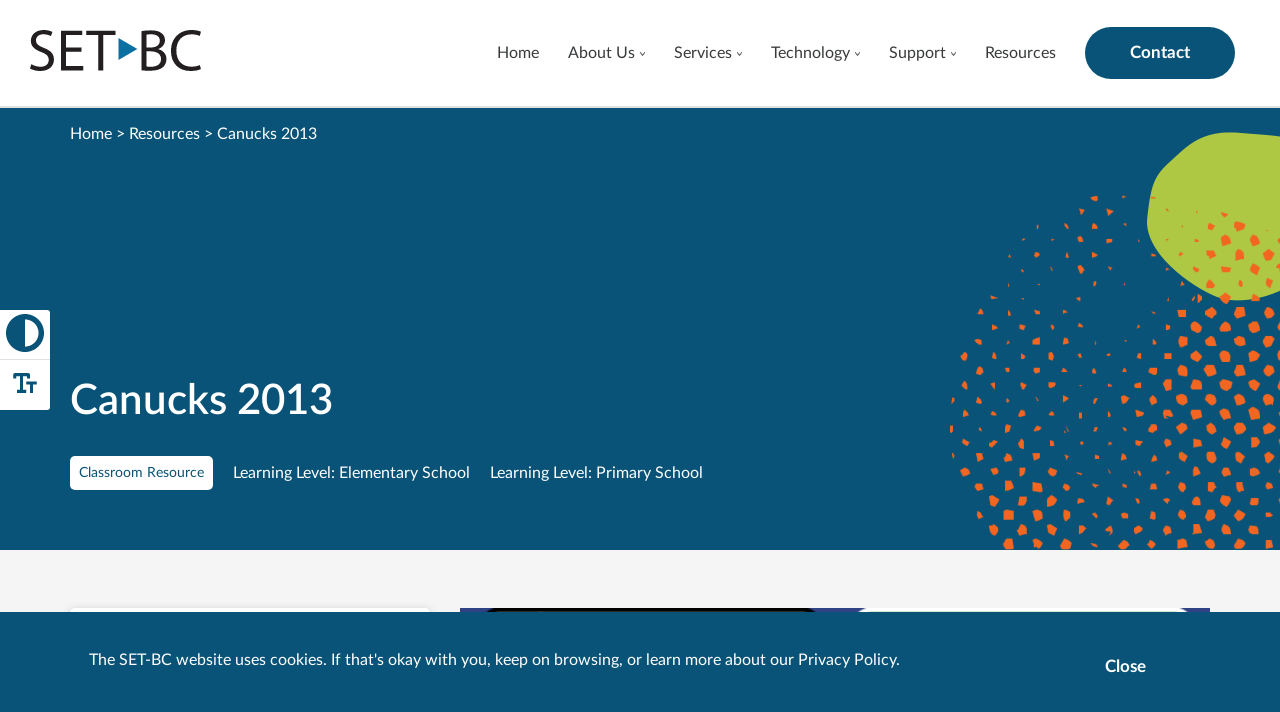

--- FILE ---
content_type: text/html; charset=UTF-8
request_url: https://www.setbc.org/resources/canucks-2013/
body_size: 15083
content:
	<!DOCTYPE html>
	<html class="no-js" lang="en_CA" prefix="og: http://ogp.me/ns#">
	<head>
	<meta charset="UTF-8" />
	<meta http-equiv="X-UA-Compatible" content="IE=edge,chrome=1">
	<meta name="viewport" content="width=device-width, initial-scale=1.0">
	<meta name="format-detection" content="telephone=no">

	<title>Canucks 2013</title>

		<link rel="apple-touch-icon" sizes="180x180" href="/wp-content/themes/set_bc/assets/images/favicon/apple-touch-icon.png">
	<link rel="icon" type="image/png" sizes="32x32" href="/wp-content/themes/set_bc/assets/images/favicon/favicon-32x32.png">
	<link rel="icon" type="image/png" sizes="16x16" href="/wp-content/themes/set_bc/assets/images/favicon/favicon-16x16.png">
	<link rel="mask-icon" href="/wp-content/themes/set_bc/assets/images/favicon/safari-pinned-tab.svg" color="#5bbad5">
	<meta name="msapplication-TileColor" content="#da532c">
	<meta name="theme-color" content="#ffffff">

		<link rel="preload" href="https://www.setbc.org/wp-content/themes/set_bc/assets/fonts/LatoLatin-Regular.woff2" as="font" type="font/woff2" crossorigin>
	<link rel="preload" href="https://www.setbc.org/wp-content/themes/set_bc/assets/fonts/LatoLatin-Semibold.woff2" as="font" type="font/woff2" crossorigin>
	<link rel="preconnect" href="//www.google-analytics.com" />
	<link rel="preconnect" href="//stats.g.doubleclick.net" />
	<link rel="preconnect" href="//www.google.com" />
	<link rel="preconnect" href="//www.gstatic.com" />
	<link rel="preconnect" href="//www.googletagmanager.com" />
	<link rel="preconnect" href="//ajax.googleapis.com" />
	<link rel="preconnect" href="https://fonts.gstatic.com/" crossorigin>



	<meta name='robots' content='max-image-preview:large' />
<link rel='dns-prefetch' href='//ajax.googleapis.com' />
<link rel="alternate" title="oEmbed (JSON)" type="application/json+oembed" href="https://www.setbc.org/wp-json/oembed/1.0/embed?url=https%3A%2F%2Fwww.setbc.org%2Fresources%2Fcanucks-2013%2F" />
<link rel="alternate" title="oEmbed (XML)" type="text/xml+oembed" href="https://www.setbc.org/wp-json/oembed/1.0/embed?url=https%3A%2F%2Fwww.setbc.org%2Fresources%2Fcanucks-2013%2F&#038;format=xml" />
		<!-- This site uses the Google Analytics by MonsterInsights plugin v9.11.1 - Using Analytics tracking - https://www.monsterinsights.com/ -->
							<script src="//www.googletagmanager.com/gtag/js?id=G-TP3CPXB2RL"  data-cfasync="false" data-wpfc-render="false" type="text/javascript" async></script>
			<script data-cfasync="false" data-wpfc-render="false" type="text/javascript">
				var mi_version = '9.11.1';
				var mi_track_user = true;
				var mi_no_track_reason = '';
								var MonsterInsightsDefaultLocations = {"page_location":"https:\/\/www.setbc.org\/resources\/canucks-2013\/"};
								if ( typeof MonsterInsightsPrivacyGuardFilter === 'function' ) {
					var MonsterInsightsLocations = (typeof MonsterInsightsExcludeQuery === 'object') ? MonsterInsightsPrivacyGuardFilter( MonsterInsightsExcludeQuery ) : MonsterInsightsPrivacyGuardFilter( MonsterInsightsDefaultLocations );
				} else {
					var MonsterInsightsLocations = (typeof MonsterInsightsExcludeQuery === 'object') ? MonsterInsightsExcludeQuery : MonsterInsightsDefaultLocations;
				}

								var disableStrs = [
										'ga-disable-G-TP3CPXB2RL',
									];

				/* Function to detect opted out users */
				function __gtagTrackerIsOptedOut() {
					for (var index = 0; index < disableStrs.length; index++) {
						if (document.cookie.indexOf(disableStrs[index] + '=true') > -1) {
							return true;
						}
					}

					return false;
				}

				/* Disable tracking if the opt-out cookie exists. */
				if (__gtagTrackerIsOptedOut()) {
					for (var index = 0; index < disableStrs.length; index++) {
						window[disableStrs[index]] = true;
					}
				}

				/* Opt-out function */
				function __gtagTrackerOptout() {
					for (var index = 0; index < disableStrs.length; index++) {
						document.cookie = disableStrs[index] + '=true; expires=Thu, 31 Dec 2099 23:59:59 UTC; path=/';
						window[disableStrs[index]] = true;
					}
				}

				if ('undefined' === typeof gaOptout) {
					function gaOptout() {
						__gtagTrackerOptout();
					}
				}
								window.dataLayer = window.dataLayer || [];

				window.MonsterInsightsDualTracker = {
					helpers: {},
					trackers: {},
				};
				if (mi_track_user) {
					function __gtagDataLayer() {
						dataLayer.push(arguments);
					}

					function __gtagTracker(type, name, parameters) {
						if (!parameters) {
							parameters = {};
						}

						if (parameters.send_to) {
							__gtagDataLayer.apply(null, arguments);
							return;
						}

						if (type === 'event') {
														parameters.send_to = monsterinsights_frontend.v4_id;
							var hookName = name;
							if (typeof parameters['event_category'] !== 'undefined') {
								hookName = parameters['event_category'] + ':' + name;
							}

							if (typeof MonsterInsightsDualTracker.trackers[hookName] !== 'undefined') {
								MonsterInsightsDualTracker.trackers[hookName](parameters);
							} else {
								__gtagDataLayer('event', name, parameters);
							}
							
						} else {
							__gtagDataLayer.apply(null, arguments);
						}
					}

					__gtagTracker('js', new Date());
					__gtagTracker('set', {
						'developer_id.dZGIzZG': true,
											});
					if ( MonsterInsightsLocations.page_location ) {
						__gtagTracker('set', MonsterInsightsLocations);
					}
										__gtagTracker('config', 'G-TP3CPXB2RL', {"forceSSL":"true","link_attribution":"true"} );
										window.gtag = __gtagTracker;										(function () {
						/* https://developers.google.com/analytics/devguides/collection/analyticsjs/ */
						/* ga and __gaTracker compatibility shim. */
						var noopfn = function () {
							return null;
						};
						var newtracker = function () {
							return new Tracker();
						};
						var Tracker = function () {
							return null;
						};
						var p = Tracker.prototype;
						p.get = noopfn;
						p.set = noopfn;
						p.send = function () {
							var args = Array.prototype.slice.call(arguments);
							args.unshift('send');
							__gaTracker.apply(null, args);
						};
						var __gaTracker = function () {
							var len = arguments.length;
							if (len === 0) {
								return;
							}
							var f = arguments[len - 1];
							if (typeof f !== 'object' || f === null || typeof f.hitCallback !== 'function') {
								if ('send' === arguments[0]) {
									var hitConverted, hitObject = false, action;
									if ('event' === arguments[1]) {
										if ('undefined' !== typeof arguments[3]) {
											hitObject = {
												'eventAction': arguments[3],
												'eventCategory': arguments[2],
												'eventLabel': arguments[4],
												'value': arguments[5] ? arguments[5] : 1,
											}
										}
									}
									if ('pageview' === arguments[1]) {
										if ('undefined' !== typeof arguments[2]) {
											hitObject = {
												'eventAction': 'page_view',
												'page_path': arguments[2],
											}
										}
									}
									if (typeof arguments[2] === 'object') {
										hitObject = arguments[2];
									}
									if (typeof arguments[5] === 'object') {
										Object.assign(hitObject, arguments[5]);
									}
									if ('undefined' !== typeof arguments[1].hitType) {
										hitObject = arguments[1];
										if ('pageview' === hitObject.hitType) {
											hitObject.eventAction = 'page_view';
										}
									}
									if (hitObject) {
										action = 'timing' === arguments[1].hitType ? 'timing_complete' : hitObject.eventAction;
										hitConverted = mapArgs(hitObject);
										__gtagTracker('event', action, hitConverted);
									}
								}
								return;
							}

							function mapArgs(args) {
								var arg, hit = {};
								var gaMap = {
									'eventCategory': 'event_category',
									'eventAction': 'event_action',
									'eventLabel': 'event_label',
									'eventValue': 'event_value',
									'nonInteraction': 'non_interaction',
									'timingCategory': 'event_category',
									'timingVar': 'name',
									'timingValue': 'value',
									'timingLabel': 'event_label',
									'page': 'page_path',
									'location': 'page_location',
									'title': 'page_title',
									'referrer' : 'page_referrer',
								};
								for (arg in args) {
																		if (!(!args.hasOwnProperty(arg) || !gaMap.hasOwnProperty(arg))) {
										hit[gaMap[arg]] = args[arg];
									} else {
										hit[arg] = args[arg];
									}
								}
								return hit;
							}

							try {
								f.hitCallback();
							} catch (ex) {
							}
						};
						__gaTracker.create = newtracker;
						__gaTracker.getByName = newtracker;
						__gaTracker.getAll = function () {
							return [];
						};
						__gaTracker.remove = noopfn;
						__gaTracker.loaded = true;
						window['__gaTracker'] = __gaTracker;
					})();
									} else {
										console.log("");
					(function () {
						function __gtagTracker() {
							return null;
						}

						window['__gtagTracker'] = __gtagTracker;
						window['gtag'] = __gtagTracker;
					})();
									}
			</script>
							<!-- / Google Analytics by MonsterInsights -->
		<style id='wp-img-auto-sizes-contain-inline-css' type='text/css'>
img:is([sizes=auto i],[sizes^="auto," i]){contain-intrinsic-size:3000px 1500px}
/*# sourceURL=wp-img-auto-sizes-contain-inline-css */
</style>
<style id='wp-block-library-inline-css' type='text/css'>
:root{
  --wp-block-synced-color:#7a00df;
  --wp-block-synced-color--rgb:122, 0, 223;
  --wp-bound-block-color:var(--wp-block-synced-color);
  --wp-editor-canvas-background:#ddd;
  --wp-admin-theme-color:#007cba;
  --wp-admin-theme-color--rgb:0, 124, 186;
  --wp-admin-theme-color-darker-10:#006ba1;
  --wp-admin-theme-color-darker-10--rgb:0, 107, 160.5;
  --wp-admin-theme-color-darker-20:#005a87;
  --wp-admin-theme-color-darker-20--rgb:0, 90, 135;
  --wp-admin-border-width-focus:2px;
}
@media (min-resolution:192dpi){
  :root{
    --wp-admin-border-width-focus:1.5px;
  }
}
.wp-element-button{
  cursor:pointer;
}

:root .has-very-light-gray-background-color{
  background-color:#eee;
}
:root .has-very-dark-gray-background-color{
  background-color:#313131;
}
:root .has-very-light-gray-color{
  color:#eee;
}
:root .has-very-dark-gray-color{
  color:#313131;
}
:root .has-vivid-green-cyan-to-vivid-cyan-blue-gradient-background{
  background:linear-gradient(135deg, #00d084, #0693e3);
}
:root .has-purple-crush-gradient-background{
  background:linear-gradient(135deg, #34e2e4, #4721fb 50%, #ab1dfe);
}
:root .has-hazy-dawn-gradient-background{
  background:linear-gradient(135deg, #faaca8, #dad0ec);
}
:root .has-subdued-olive-gradient-background{
  background:linear-gradient(135deg, #fafae1, #67a671);
}
:root .has-atomic-cream-gradient-background{
  background:linear-gradient(135deg, #fdd79a, #004a59);
}
:root .has-nightshade-gradient-background{
  background:linear-gradient(135deg, #330968, #31cdcf);
}
:root .has-midnight-gradient-background{
  background:linear-gradient(135deg, #020381, #2874fc);
}
:root{
  --wp--preset--font-size--normal:16px;
  --wp--preset--font-size--huge:42px;
}

.has-regular-font-size{
  font-size:1em;
}

.has-larger-font-size{
  font-size:2.625em;
}

.has-normal-font-size{
  font-size:var(--wp--preset--font-size--normal);
}

.has-huge-font-size{
  font-size:var(--wp--preset--font-size--huge);
}

.has-text-align-center{
  text-align:center;
}

.has-text-align-left{
  text-align:left;
}

.has-text-align-right{
  text-align:right;
}

.has-fit-text{
  white-space:nowrap !important;
}

#end-resizable-editor-section{
  display:none;
}

.aligncenter{
  clear:both;
}

.items-justified-left{
  justify-content:flex-start;
}

.items-justified-center{
  justify-content:center;
}

.items-justified-right{
  justify-content:flex-end;
}

.items-justified-space-between{
  justify-content:space-between;
}

.screen-reader-text{
  border:0;
  clip-path:inset(50%);
  height:1px;
  margin:-1px;
  overflow:hidden;
  padding:0;
  position:absolute;
  width:1px;
  word-wrap:normal !important;
}

.screen-reader-text:focus{
  background-color:#ddd;
  clip-path:none;
  color:#444;
  display:block;
  font-size:1em;
  height:auto;
  left:5px;
  line-height:normal;
  padding:15px 23px 14px;
  text-decoration:none;
  top:5px;
  width:auto;
  z-index:100000;
}
html :where(.has-border-color){
  border-style:solid;
}

html :where([style*=border-top-color]){
  border-top-style:solid;
}

html :where([style*=border-right-color]){
  border-right-style:solid;
}

html :where([style*=border-bottom-color]){
  border-bottom-style:solid;
}

html :where([style*=border-left-color]){
  border-left-style:solid;
}

html :where([style*=border-width]){
  border-style:solid;
}

html :where([style*=border-top-width]){
  border-top-style:solid;
}

html :where([style*=border-right-width]){
  border-right-style:solid;
}

html :where([style*=border-bottom-width]){
  border-bottom-style:solid;
}

html :where([style*=border-left-width]){
  border-left-style:solid;
}
html :where(img[class*=wp-image-]){
  height:auto;
  max-width:100%;
}
:where(figure){
  margin:0 0 1em;
}

html :where(.is-position-sticky){
  --wp-admin--admin-bar--position-offset:var(--wp-admin--admin-bar--height, 0px);
}

@media screen and (max-width:600px){
  html :where(.is-position-sticky){
    --wp-admin--admin-bar--position-offset:0px;
  }
}
body .sps-toc-heading-copy-link {
	display: inline-block !important;
	margin-left: 8px !important;
	text-decoration: none !important;
	color: #0073aa !important;
	font-weight: normal !important;
	opacity: 0 !important;
	transition: opacity 0.2s ease !important;
	font-size: 0.8em !important;
	border: none !important;
	background: none !important;
	box-shadow: none !important;
	padding: 0 !important;
	cursor: pointer !important;
}

body .sps-toc-heading-copy-link:hover {
	color: #005a87 !important;
	text-decoration: underline !important;
}

h1, h2, h3, h4, h5, h6 {
	position: relative !important;
}

/*# sourceURL=wp-block-library-inline-css */
</style><style id='global-styles-inline-css' type='text/css'>
:root{--wp--preset--aspect-ratio--square: 1;--wp--preset--aspect-ratio--4-3: 4/3;--wp--preset--aspect-ratio--3-4: 3/4;--wp--preset--aspect-ratio--3-2: 3/2;--wp--preset--aspect-ratio--2-3: 2/3;--wp--preset--aspect-ratio--16-9: 16/9;--wp--preset--aspect-ratio--9-16: 9/16;--wp--preset--color--black: #000000;--wp--preset--color--cyan-bluish-gray: #abb8c3;--wp--preset--color--white: #ffffff;--wp--preset--color--pale-pink: #f78da7;--wp--preset--color--vivid-red: #cf2e2e;--wp--preset--color--luminous-vivid-orange: #ff6900;--wp--preset--color--luminous-vivid-amber: #fcb900;--wp--preset--color--light-green-cyan: #7bdcb5;--wp--preset--color--vivid-green-cyan: #00d084;--wp--preset--color--pale-cyan-blue: #8ed1fc;--wp--preset--color--vivid-cyan-blue: #0693e3;--wp--preset--color--vivid-purple: #9b51e0;--wp--preset--color--bg-blue: #085377;--wp--preset--color--bg-white: #ffffff;--wp--preset--color--bg-light-grey: #f5f5f5;--wp--preset--gradient--vivid-cyan-blue-to-vivid-purple: linear-gradient(135deg,rgb(6,147,227) 0%,rgb(155,81,224) 100%);--wp--preset--gradient--light-green-cyan-to-vivid-green-cyan: linear-gradient(135deg,rgb(122,220,180) 0%,rgb(0,208,130) 100%);--wp--preset--gradient--luminous-vivid-amber-to-luminous-vivid-orange: linear-gradient(135deg,rgb(252,185,0) 0%,rgb(255,105,0) 100%);--wp--preset--gradient--luminous-vivid-orange-to-vivid-red: linear-gradient(135deg,rgb(255,105,0) 0%,rgb(207,46,46) 100%);--wp--preset--gradient--very-light-gray-to-cyan-bluish-gray: linear-gradient(135deg,rgb(238,238,238) 0%,rgb(169,184,195) 100%);--wp--preset--gradient--cool-to-warm-spectrum: linear-gradient(135deg,rgb(74,234,220) 0%,rgb(151,120,209) 20%,rgb(207,42,186) 40%,rgb(238,44,130) 60%,rgb(251,105,98) 80%,rgb(254,248,76) 100%);--wp--preset--gradient--blush-light-purple: linear-gradient(135deg,rgb(255,206,236) 0%,rgb(152,150,240) 100%);--wp--preset--gradient--blush-bordeaux: linear-gradient(135deg,rgb(254,205,165) 0%,rgb(254,45,45) 50%,rgb(107,0,62) 100%);--wp--preset--gradient--luminous-dusk: linear-gradient(135deg,rgb(255,203,112) 0%,rgb(199,81,192) 50%,rgb(65,88,208) 100%);--wp--preset--gradient--pale-ocean: linear-gradient(135deg,rgb(255,245,203) 0%,rgb(182,227,212) 50%,rgb(51,167,181) 100%);--wp--preset--gradient--electric-grass: linear-gradient(135deg,rgb(202,248,128) 0%,rgb(113,206,126) 100%);--wp--preset--gradient--midnight: linear-gradient(135deg,rgb(2,3,129) 0%,rgb(40,116,252) 100%);--wp--preset--font-size--small: 13px;--wp--preset--font-size--medium: 20px;--wp--preset--font-size--large: 36px;--wp--preset--font-size--x-large: 42px;--wp--preset--spacing--20: 0.44rem;--wp--preset--spacing--30: 0.67rem;--wp--preset--spacing--40: 1rem;--wp--preset--spacing--50: 1.5rem;--wp--preset--spacing--60: 2.25rem;--wp--preset--spacing--70: 3.38rem;--wp--preset--spacing--80: 5.06rem;--wp--preset--shadow--natural: 6px 6px 9px rgba(0, 0, 0, 0.2);--wp--preset--shadow--deep: 12px 12px 50px rgba(0, 0, 0, 0.4);--wp--preset--shadow--sharp: 6px 6px 0px rgba(0, 0, 0, 0.2);--wp--preset--shadow--outlined: 6px 6px 0px -3px rgb(255, 255, 255), 6px 6px rgb(0, 0, 0);--wp--preset--shadow--crisp: 6px 6px 0px rgb(0, 0, 0);}:where(.is-layout-flex){gap: 0.5em;}:where(.is-layout-grid){gap: 0.5em;}body .is-layout-flex{display: flex;}.is-layout-flex{flex-wrap: wrap;align-items: center;}.is-layout-flex > :is(*, div){margin: 0;}body .is-layout-grid{display: grid;}.is-layout-grid > :is(*, div){margin: 0;}:where(.wp-block-columns.is-layout-flex){gap: 2em;}:where(.wp-block-columns.is-layout-grid){gap: 2em;}:where(.wp-block-post-template.is-layout-flex){gap: 1.25em;}:where(.wp-block-post-template.is-layout-grid){gap: 1.25em;}.has-black-color{color: var(--wp--preset--color--black) !important;}.has-cyan-bluish-gray-color{color: var(--wp--preset--color--cyan-bluish-gray) !important;}.has-white-color{color: var(--wp--preset--color--white) !important;}.has-pale-pink-color{color: var(--wp--preset--color--pale-pink) !important;}.has-vivid-red-color{color: var(--wp--preset--color--vivid-red) !important;}.has-luminous-vivid-orange-color{color: var(--wp--preset--color--luminous-vivid-orange) !important;}.has-luminous-vivid-amber-color{color: var(--wp--preset--color--luminous-vivid-amber) !important;}.has-light-green-cyan-color{color: var(--wp--preset--color--light-green-cyan) !important;}.has-vivid-green-cyan-color{color: var(--wp--preset--color--vivid-green-cyan) !important;}.has-pale-cyan-blue-color{color: var(--wp--preset--color--pale-cyan-blue) !important;}.has-vivid-cyan-blue-color{color: var(--wp--preset--color--vivid-cyan-blue) !important;}.has-vivid-purple-color{color: var(--wp--preset--color--vivid-purple) !important;}.has-black-background-color{background-color: var(--wp--preset--color--black) !important;}.has-cyan-bluish-gray-background-color{background-color: var(--wp--preset--color--cyan-bluish-gray) !important;}.has-white-background-color{background-color: var(--wp--preset--color--white) !important;}.has-pale-pink-background-color{background-color: var(--wp--preset--color--pale-pink) !important;}.has-vivid-red-background-color{background-color: var(--wp--preset--color--vivid-red) !important;}.has-luminous-vivid-orange-background-color{background-color: var(--wp--preset--color--luminous-vivid-orange) !important;}.has-luminous-vivid-amber-background-color{background-color: var(--wp--preset--color--luminous-vivid-amber) !important;}.has-light-green-cyan-background-color{background-color: var(--wp--preset--color--light-green-cyan) !important;}.has-vivid-green-cyan-background-color{background-color: var(--wp--preset--color--vivid-green-cyan) !important;}.has-pale-cyan-blue-background-color{background-color: var(--wp--preset--color--pale-cyan-blue) !important;}.has-vivid-cyan-blue-background-color{background-color: var(--wp--preset--color--vivid-cyan-blue) !important;}.has-vivid-purple-background-color{background-color: var(--wp--preset--color--vivid-purple) !important;}.has-black-border-color{border-color: var(--wp--preset--color--black) !important;}.has-cyan-bluish-gray-border-color{border-color: var(--wp--preset--color--cyan-bluish-gray) !important;}.has-white-border-color{border-color: var(--wp--preset--color--white) !important;}.has-pale-pink-border-color{border-color: var(--wp--preset--color--pale-pink) !important;}.has-vivid-red-border-color{border-color: var(--wp--preset--color--vivid-red) !important;}.has-luminous-vivid-orange-border-color{border-color: var(--wp--preset--color--luminous-vivid-orange) !important;}.has-luminous-vivid-amber-border-color{border-color: var(--wp--preset--color--luminous-vivid-amber) !important;}.has-light-green-cyan-border-color{border-color: var(--wp--preset--color--light-green-cyan) !important;}.has-vivid-green-cyan-border-color{border-color: var(--wp--preset--color--vivid-green-cyan) !important;}.has-pale-cyan-blue-border-color{border-color: var(--wp--preset--color--pale-cyan-blue) !important;}.has-vivid-cyan-blue-border-color{border-color: var(--wp--preset--color--vivid-cyan-blue) !important;}.has-vivid-purple-border-color{border-color: var(--wp--preset--color--vivid-purple) !important;}.has-vivid-cyan-blue-to-vivid-purple-gradient-background{background: var(--wp--preset--gradient--vivid-cyan-blue-to-vivid-purple) !important;}.has-light-green-cyan-to-vivid-green-cyan-gradient-background{background: var(--wp--preset--gradient--light-green-cyan-to-vivid-green-cyan) !important;}.has-luminous-vivid-amber-to-luminous-vivid-orange-gradient-background{background: var(--wp--preset--gradient--luminous-vivid-amber-to-luminous-vivid-orange) !important;}.has-luminous-vivid-orange-to-vivid-red-gradient-background{background: var(--wp--preset--gradient--luminous-vivid-orange-to-vivid-red) !important;}.has-very-light-gray-to-cyan-bluish-gray-gradient-background{background: var(--wp--preset--gradient--very-light-gray-to-cyan-bluish-gray) !important;}.has-cool-to-warm-spectrum-gradient-background{background: var(--wp--preset--gradient--cool-to-warm-spectrum) !important;}.has-blush-light-purple-gradient-background{background: var(--wp--preset--gradient--blush-light-purple) !important;}.has-blush-bordeaux-gradient-background{background: var(--wp--preset--gradient--blush-bordeaux) !important;}.has-luminous-dusk-gradient-background{background: var(--wp--preset--gradient--luminous-dusk) !important;}.has-pale-ocean-gradient-background{background: var(--wp--preset--gradient--pale-ocean) !important;}.has-electric-grass-gradient-background{background: var(--wp--preset--gradient--electric-grass) !important;}.has-midnight-gradient-background{background: var(--wp--preset--gradient--midnight) !important;}.has-small-font-size{font-size: var(--wp--preset--font-size--small) !important;}.has-medium-font-size{font-size: var(--wp--preset--font-size--medium) !important;}.has-large-font-size{font-size: var(--wp--preset--font-size--large) !important;}.has-x-large-font-size{font-size: var(--wp--preset--font-size--x-large) !important;}
/*# sourceURL=global-styles-inline-css */
</style>
<style id='core-block-supports-inline-css' type='text/css'>
/**
 * Core styles: block-supports
 */

/*# sourceURL=core-block-supports-inline-css */
</style>

<style id='classic-theme-styles-inline-css' type='text/css'>
/**
 * These rules are needed for backwards compatibility.
 * They should match the button element rules in the base theme.json file.
 */
.wp-block-button__link {
	color: #ffffff;
	background-color: #32373c;
	border-radius: 9999px; /* 100% causes an oval, but any explicit but really high value retains the pill shape. */

	/* This needs a low specificity so it won't override the rules from the button element if defined in theme.json. */
	box-shadow: none;
	text-decoration: none;

	/* The extra 2px are added to size solids the same as the outline versions.*/
	padding: calc(0.667em + 2px) calc(1.333em + 2px);

	font-size: 1.125em;
}

.wp-block-file__button {
	background: #32373c;
	color: #ffffff;
	text-decoration: none;
}

/*# sourceURL=/wp-includes/css/classic-themes.css */
</style>
<style id='sp-smart-post-global-root-inline-css' type='text/css'>
:root { --sp-smart-font-size-heading-1: 44px;  --sp-smart-font-size-heading-2: 32px;  --sp-smart-font-size-heading-3: 24px;  --sp-smart-font-size-heading-4: 22px;  --sp-smart-font-size-heading-5: 20px;  --sp-smart-font-size-heading-6: 18px;  --sp-smart-font-size-body-1: 18px;  --sp-smart-font-size-body-2: 16px;  --sp-smart-font-size-body-3: 14px;  --sp-smart-font-size-body-4: 12px;  --sp-smart-font-size-button-1: 18px;  --sp-smart-font-size-button-2: 16px;}:root{  --sp-smart-breakpoint-tablet: 1023px; --sp-smart-breakpoint-mobile: 767px; --smart-post-light-text: #FAFAFA; --smart-post-background: #FFFFFF; --smart-post-primary-light: #EBEBEB; --smart-post-primary: #999999; --smart-post-primary-dark: #1D1D1D; --smart-post-secondary: #0054FB; --smart-post-dark-2-text: #3E3E3E; --smart-post-dark-text: #0A0A0A; --smart-post-black: #000000;} :root {  --smart-post-shadow-subtle-1dp: 0px 1px 2px 0px rgba(0, 0, 0, 0.12); --smart-post-shadow-light-2dp: 0px 2px 4px 0px rgba(0, 0, 0, 0.14); --smart-post-shadow-medium-4dp: 0px 4px 6px 0px rgba(0, 0, 0, 0.16); --smart-post-shadow-strong-8dp: 0px 8px 18px 0px rgba(0, 0, 0, 0.18); --smart-post-shadow-deep-12dp: 0px 12px 17px 0px rgba(0, 0, 0, 0.20);  --smart-post-shadow-sharp-4dp: 4px 4px 0px 0px rgba(0, 0, 0, 0.25);}
/*# sourceURL=sp-smart-post-global-root-inline-css */
</style>
<link rel='stylesheet' id='wonderplugin-font-awesome-css' href='https://www.setbc.org/wp-content/plugins/wonderplugin-tabs/font-awesome/css/font-awesome.min.css?ver=7.9.1PRO' type='text/css' media='all' />
<link rel='stylesheet' id='wonderplugin-tabs-engine-css-css' href='https://www.setbc.org/wp-content/plugins/wonderplugin-tabs/engine/wonderplugin-tabs-engine.css?ver=7.9.1PRO' type='text/css' media='all' />
<link rel='stylesheet' id='set_bc-style-css' href='https://www.setbc.org/wp-content/themes/set_bc/assets/style-setbc.min.css?ver=6.9.1763062171' type='text/css' media='all' />
<script type="text/javascript" src="https://www.setbc.org/wp-content/plugins/google-analytics-for-wordpress/assets/js/frontend-gtag.js?ver=1768572114" id="monsterinsights-frontend-script-js" async="async" data-wp-strategy="async"></script>
<script data-cfasync="false" data-wpfc-render="false" type="text/javascript" id='monsterinsights-frontend-script-js-extra'>/* <![CDATA[ */
var monsterinsights_frontend = {"js_events_tracking":"true","download_extensions":"doc,pdf,ppt,zip,xls,docx,pptx,xlsx,clkb,clkbd,clks,clkd,lktk,clkm,clkt,clkx,clkc,bpf,pictello","inbound_paths":"[{\"path\":\"\\\/go\\\/\",\"label\":\"affiliate\"},{\"path\":\"\\\/recommend\\\/\",\"label\":\"affiliate\"}]","home_url":"https:\/\/www.setbc.org","hash_tracking":"false","v4_id":"G-TP3CPXB2RL"};/* ]]> */
</script>
<script type="text/javascript" src="//ajax.googleapis.com/ajax/libs/jquery/3.6.1/jquery.min.js" id="jquery-js"></script>
<script type="text/javascript" src="https://www.setbc.org/wp-content/plugins/wonderplugin-tabs/engine/wonderplugin-tabs-engine.js?ver=7.9.1PRO" id="wonderplugin-tabs-engine-script-js"></script>
<link rel="https://api.w.org/" href="https://www.setbc.org/wp-json/" /><link rel="alternate" title="JSON" type="application/json" href="https://www.setbc.org/wp-json/wp/v2/resources/34817" /><link rel="EditURI" type="application/rsd+xml" title="RSD" href="https://www.setbc.org/wp/xmlrpc.php?rsd" />
<meta name="generator" content="WordPress 6.9" />
<link rel="canonical" href="https://www.setbc.org/resources/canucks-2013/" />
<link rel='shortlink' href='https://www.setbc.org/?p=34817' />
<!-- Google Tag Manager -->
<script>(function(w,d,s,l,i){w[l]=w[l]||[];w[l].push({'gtm.start':
new Date().getTime(),event:'gtm.js'});var f=d.getElementsByTagName(s)[0],
j=d.createElement(s),dl=l!='dataLayer'?'&l='+l:'';j.async=true;j.src=
'https://www.googletagmanager.com/gtm.js?id='+i+dl;f.parentNode.insertBefore(j,f);
})(window,document,'script','dataLayer','GTM-5JCW37KG');</script>
<!-- End Google Tag Manager --><link rel="icon" href="https://www.setbc.org/wp-content/uploads/2021/06/cropped-favicon-32x32.png" sizes="32x32" />
<link rel="icon" href="https://www.setbc.org/wp-content/uploads/2021/06/cropped-favicon-192x192.png" sizes="192x192" />
<link rel="apple-touch-icon" href="https://www.setbc.org/wp-content/uploads/2021/06/cropped-favicon-180x180.png" />
<meta name="msapplication-TileImage" content="https://www.setbc.org/wp-content/uploads/2021/06/cropped-favicon-270x270.png" />


		<link href="https://fonts.googleapis.com/css2?family=DM+Sans:ital,wght@0,400;0,700;1,400;1,700&family=Playfair+Display:wght@700&display=swap" rel="stylesheet">

	<script type="text/javascript" src="https://www.bugherd.com/sidebarv2.js?apikey=qaikpwgfaw6x5joudtkpua" async="true"></script>

<!-- Google tag (gtag.js) -->
<script async src="https://www.googletagmanager.com/gtag/js?id=G-2ZGQ0X51E7"></script>
<script>
  window.dataLayer = window.dataLayer || [];
  function gtag(){dataLayer.push(arguments);}
  gtag('js', new Date());

  gtag('config', 'G-2ZGQ0X51E7');
</script>

<!-- Google Tag Manager -->
<!--script>(function(w,d,s,l,i){w[l]=w[l]||[];w[l].push({'gtm.start':
new Date().getTime(),event:'gtm.js'});var f=d.getElementsByTagName(s)[0],
j=d.createElement(s),dl=l!='dataLayer'?'&l='+l:'';j.async=true;j.src=
'https://www.googletagmanager.com/gtm.js?id='+i+dl;f.parentNode.insertBefore(j,f);
})(window,document,'script','dataLayer','GTM-N4PHVZJ');</script-->
<!-- End Google Tag Manager -->

	
		
</head>

	<body class="wp-singular resources-template-default single single-resources postid-34817 wp-theme-set_bc">
		
		<!-- Google Tag Manager (noscript) -->
<!--noscript><iframe src="https://www.googletagmanager.com/ns.html?id=GTM-N4PHVZJ"
height="0" width="0" style="display:none;visibility:hidden"></iframe></noscript-->
<!-- End Google Tag Manager (noscript) -->

		<a class="skip-link screen-reader-text" href="#main-content">Skip to content</a>

		<div class="a11y-toggle">
	<button id="toggle-hc" class="a11y-button a11y-button--hc">
		<svg xmlns="http://www.w3.org/2000/svg" viewBox="0 0 1279.017 1279.199">
	<title>High Contrast</title>
	<path fill="currentColor" d="M595.759 1278.736c-20.59-1.755-45.755-4.816-61.85-7.521-232.283-39.052-423.53-201.188-500.392-424.227C18.889 804.543 8.362 757.363 2.42 707.634c-3.228-27.029-3.228-109.222 0-136.25C20.13 423.148 80.572 295.279 181.96 191.572 286.096 85.05 418.654 20.666 571.384 2.422c27.028-3.23 109.221-3.23 136.25 0 152.73 18.244 285.287 82.629 389.424 189.15 101.387 103.707 161.83 231.576 179.538 379.812 3.228 27.028 3.228 109.221 0 136.25-17.707 148.235-78.151 276.104-179.538 379.812-103.934 106.312-236.998 171.02-388.8 189.07-15.985 1.901-97.395 3.507-112.5 2.22zm96.967-186.09c33.047-4.097 61.316-10.445 91.783-20.61 158.305-52.822 276.1-189.84 304.308-353.971 5.382-31.312 6.296-42.718 6.296-78.556 0-35.838-.914-47.245-6.296-78.556-36.176-210.49-215.787-368.013-430.154-377.257l-19.154-.825v913.276l19.154-.826c10.536-.454 25.864-1.658 34.063-2.674z"/>
</svg>
		<span>Toggle High Contrast</span>
	</button>
	<button id="toggle-size" class="a11y-button a11y-button--size">
		<svg xmlns="http://www.w3.org/2000/svg" viewBox="0 0 100 100">
	<title>Text Size</title>
	<path fill="currentColor" d="M27 32h10v36h-8v8h24v-8h-8V32h10v6h8V28a4 4 0 00-4-4H23a4 4 0 00-4 4v10h8z"/>
	<path fill="currentColor" d="M81 46H53v8h10v22h8V54h10z"/>
</svg>
		<span>Toggle Large Font Size</span>
	</button>
</div>

		<div class="cookie-disclosure bg-blue" aria-hidden="true">
	<div class="container">
		<div class="cookie-disclosure-content">
			<p>The SET-BC website uses cookies. If that's okay with you, keep on browsing, or learn more about our <a href="/privacy">Privacy Policy</a>.</p>
		</div>
		<button type="button" class="close-cookie" title="Close Cookie Disclosure">
			<span>Close</span><span class="sr-only"> Cookie Disclosure Banner</span>
		</button>
	</div>
</div>

		<header class="site-header bg-white" role="banner">

	
	<div class="container">
			<a href="https://www.setbc.org" class="site-title main-nav-logo" title="Go to homepage" tabindex="0">
				<svg width="172" height="41" viewbox="0 0 172 41" xmlns="http://www.w3.org/2000/svg">
	<g fill="none" fill-rule="evenodd">
		<path class="play" fill="#0A70A2" d="M108 19L89 8v22z"/>
		<path class="text" fill="#231F20" d="M162.562 0c4.955 0 8.082 1.062 9.438 1.77l-1.238 4.188c-1.947-.944-4.72-1.651-8.023-1.651-9.321 0-15.516 5.958-15.516 16.4 0 9.733 5.604 15.986 15.28 15.986 3.126 0 6.312-.649 8.377-1.651l1.062 4.07c-1.889.944-5.664 1.888-10.501 1.888-11.209 0-19.645-7.08-19.645-20.116C141.796 8.436 150.232 0 162.562 0zM13.686 0c4.07 0 7.02.944 8.79 1.947L21.06 6.135c-1.298-.708-3.952-1.888-7.55-1.888-5.428 0-7.493 3.245-7.493 5.959 0 3.717 2.419 5.545 7.905 7.67 6.725 2.594 10.147 5.839 10.147 11.68C24.069 35.69 19.526 41 10.147 41 6.312 41 2.124 39.879 0 38.463l1.298-4.306c2.3 1.416 5.663 2.596 9.203 2.596 5.25 0 8.318-2.773 8.318-6.785 0-3.716-2.124-5.84-7.493-7.905-6.489-2.3-10.5-5.663-10.5-11.267C.826 4.6 5.958 0 13.686 0zm107.876.354c5.133 0 8.436.885 10.914 2.89 2.065 1.535 3.304 3.894 3.304 7.02 0 3.835-2.537 7.198-6.726 8.732v.118c3.776.944 8.2 4.07 8.2 9.97 0 3.421-1.357 6.017-3.362 7.963-2.773 2.538-7.256 3.717-13.746 3.717-3.539 0-6.253-.236-7.963-.472V1.18c2.24-.472 5.78-.826 9.38-.826zm-69 .295v4.307h-16.34V17.52h15.455v4.247H36.221v14.335h17.226v4.307H31.088V.65h21.474zm33.388 0v4.365H73.798V40.41h-5.192V5.014H56.513V.65H85.95zm35.612 20.706h-4.247v15.161c1.003.177 2.478.236 4.306.236 5.31 0 10.206-1.946 10.206-7.728 0-5.427-4.66-7.669-10.265-7.669zm.295-17.048c-2.36 0-3.716.177-4.542.354v12.8h4.66c5.428 0 8.613-2.83 8.613-6.665 0-4.66-3.54-6.49-8.73-6.49z" />
	</g>
</svg>
				<span class="sr-only">Go Back to Homepage</span>
			</a>

			<form action="https://www.setbc.org" method="get" class="search-form">
	<label for="search" class="sr-only">
		
	</label>
	<input type="search" name="s" id="search" value="" placeholder="" />
	<button type="submit" class="search-submit" aria-label="Search">
		<svg xmlns="http://www.w3.org/2000/svg" viewBox="0 0 24 24">
	<title>Search</title>
	<path fill="currentColor" fill-rule="evenodd" d="M9.522 0c5.259 0 9.525 4.267 9.525 9.526a9.484 9.484 0 01-1.764 5.518l6.256 6.26a1.557 1.557 0 010 2.212l-.025.026c-.61.609-1.603.613-2.212 0l-6.26-6.257a9.467 9.467 0 01-5.52 1.764C4.262 19.05 0 14.786 0 9.526S4.263 0 9.522 0zM9.5 2A7.499 7.499 0 002 9.5C2 13.643 5.357 17 9.5 17S17 13.643 17 9.5 13.643 2 9.5 2z" />
</svg>
	</button>
</form>


			<nav class="main-nav-wrapper" aria-label="Primary Site Navigation" data-menu="closed">

				<ul class="main-nav">
													<li class="nav-item ">
								<a href="https://www.setbc.org/" class="nav-link">Home</a>
															</li>
													<li class="nav-item has-children">
								<a href="https://www.setbc.org/about-us/" class="nav-link">About Us</a>
																																													<div class="sub-nav bg-white">
	<div class="sub-container">
		<div class="sub-intro">
							<p class="title h3">
					About Us
				</p>
										<p class="desc">
					Providing assistive technologies for students with complex needs for over three decades.

				</p>
										<a href="https://www.setbc.org/about-us/" class="button">
					About Us
				</a>
					</div>
		<ul class="sub-links">
							<li>
					<a href="/resources/set-bc-in-3/" class="arrow-link">
						SET-BC in 3 - Program Overview Video
						<svg xmlns="http://www.w3.org/2000/svg" viewBox="0 0 15 15">
	<title>Arrow Link</title>
	<g fill="currentColor" fill-rule="evenodd">
		<path d="M13.457 7.302A5.759 5.759 0 111.939 7.3a5.759 5.759 0 0111.518.002M.5 7.302a7.198 7.198 0 1014.397 0 7.198 7.198 0 00-14.397 0"/>
		<path d="M7.914 5.654l.929.929H4.819a.72.72 0 000 1.439h4.027l-.932.936a.721.721 0 001.015 1.015l2.16-2.16a.722.722 0 00-.02-1.034l-2.14-2.14a.719.719 0 00-1.015 1.015"/>
	</g>
</svg>
					</a>
				</li>
							<li>
					<a href="https://www.setbc.org/about-us/our-people/" class="arrow-link">
						Our People
						<svg xmlns="http://www.w3.org/2000/svg" viewBox="0 0 15 15">
	<title>Arrow Link</title>
	<g fill="currentColor" fill-rule="evenodd">
		<path d="M13.457 7.302A5.759 5.759 0 111.939 7.3a5.759 5.759 0 0111.518.002M.5 7.302a7.198 7.198 0 1014.397 0 7.198 7.198 0 00-14.397 0"/>
		<path d="M7.914 5.654l.929.929H4.819a.72.72 0 000 1.439h4.027l-.932.936a.721.721 0 001.015 1.015l2.16-2.16a.722.722 0 00-.02-1.034l-2.14-2.14a.719.719 0 00-1.015 1.015"/>
	</g>
</svg>
					</a>
				</li>
							<li>
					<a href="https://www.setbc.org/about-us/district-partners/" class="arrow-link">
						District Partners
						<svg xmlns="http://www.w3.org/2000/svg" viewBox="0 0 15 15">
	<title>Arrow Link</title>
	<g fill="currentColor" fill-rule="evenodd">
		<path d="M13.457 7.302A5.759 5.759 0 111.939 7.3a5.759 5.759 0 0111.518.002M.5 7.302a7.198 7.198 0 1014.397 0 7.198 7.198 0 00-14.397 0"/>
		<path d="M7.914 5.654l.929.929H4.819a.72.72 0 000 1.439h4.027l-.932.936a.721.721 0 001.015 1.015l2.16-2.16a.722.722 0 00-.02-1.034l-2.14-2.14a.719.719 0 00-1.015 1.015"/>
	</g>
</svg>
					</a>
				</li>
							<li>
					<a href="https://www.setbc.org/student-stories/" class="arrow-link">
						News &amp; Stories
						<svg xmlns="http://www.w3.org/2000/svg" viewBox="0 0 15 15">
	<title>Arrow Link</title>
	<g fill="currentColor" fill-rule="evenodd">
		<path d="M13.457 7.302A5.759 5.759 0 111.939 7.3a5.759 5.759 0 0111.518.002M.5 7.302a7.198 7.198 0 1014.397 0 7.198 7.198 0 00-14.397 0"/>
		<path d="M7.914 5.654l.929.929H4.819a.72.72 0 000 1.439h4.027l-.932.936a.721.721 0 001.015 1.015l2.16-2.16a.722.722 0 00-.02-1.034l-2.14-2.14a.719.719 0 00-1.015 1.015"/>
	</g>
</svg>
					</a>
				</li>
					</ul>
	</div>
</div>
															</li>
													<li class="nav-item has-children">
								<a href="https://www.setbc.org/services/" class="nav-link">Services</a>
																																													<div class="sub-nav bg-white">
	<div class="sub-container">
		<div class="sub-intro">
							<p class="title h3">
					Our Services
				</p>
										<p class="desc">
					We collaborate with school districts to provide training and support for students.

				</p>
										<a href="https://www.setbc.org/services/" class="button">
					Our Services
				</a>
					</div>
		<ul class="sub-links">
							<li>
					<a href="https://www.setbc.org/services/student-applications/" class="arrow-link">
						Student Applications &#8211; Full Service Requests
						<svg xmlns="http://www.w3.org/2000/svg" viewBox="0 0 15 15">
	<title>Arrow Link</title>
	<g fill="currentColor" fill-rule="evenodd">
		<path d="M13.457 7.302A5.759 5.759 0 111.939 7.3a5.759 5.759 0 0111.518.002M.5 7.302a7.198 7.198 0 1014.397 0 7.198 7.198 0 00-14.397 0"/>
		<path d="M7.914 5.654l.929.929H4.819a.72.72 0 000 1.439h4.027l-.932.936a.721.721 0 001.015 1.015l2.16-2.16a.722.722 0 00-.02-1.034l-2.14-2.14a.719.719 0 00-1.015 1.015"/>
	</g>
</svg>
					</a>
				</li>
							<li>
					<a href="https://www.setbc.org/services/student-services-at-only-loan-requests/" class="arrow-link">
						Student Services &#8211; AT Only Loan Requests
						<svg xmlns="http://www.w3.org/2000/svg" viewBox="0 0 15 15">
	<title>Arrow Link</title>
	<g fill="currentColor" fill-rule="evenodd">
		<path d="M13.457 7.302A5.759 5.759 0 111.939 7.3a5.759 5.759 0 0111.518.002M.5 7.302a7.198 7.198 0 1014.397 0 7.198 7.198 0 00-14.397 0"/>
		<path d="M7.914 5.654l.929.929H4.819a.72.72 0 000 1.439h4.027l-.932.936a.721.721 0 001.015 1.015l2.16-2.16a.722.722 0 00-.02-1.034l-2.14-2.14a.719.719 0 00-1.015 1.015"/>
	</g>
</svg>
					</a>
				</li>
							<li>
					<a href="https://www.setbc.org/student-transition-support-request/" class="arrow-link">
						Student Transition Support Request
						<svg xmlns="http://www.w3.org/2000/svg" viewBox="0 0 15 15">
	<title>Arrow Link</title>
	<g fill="currentColor" fill-rule="evenodd">
		<path d="M13.457 7.302A5.759 5.759 0 111.939 7.3a5.759 5.759 0 0111.518.002M.5 7.302a7.198 7.198 0 1014.397 0 7.198 7.198 0 00-14.397 0"/>
		<path d="M7.914 5.654l.929.929H4.819a.72.72 0 000 1.439h4.027l-.932.936a.721.721 0 001.015 1.015l2.16-2.16a.722.722 0 00-.02-1.034l-2.14-2.14a.719.719 0 00-1.015 1.015"/>
	</g>
</svg>
					</a>
				</li>
							<li>
					<a href="https://www.setbc.org/services/professional-learning-services/" class="arrow-link">
						Professional Learning Services
						<svg xmlns="http://www.w3.org/2000/svg" viewBox="0 0 15 15">
	<title>Arrow Link</title>
	<g fill="currentColor" fill-rule="evenodd">
		<path d="M13.457 7.302A5.759 5.759 0 111.939 7.3a5.759 5.759 0 0111.518.002M.5 7.302a7.198 7.198 0 1014.397 0 7.198 7.198 0 00-14.397 0"/>
		<path d="M7.914 5.654l.929.929H4.819a.72.72 0 000 1.439h4.027l-.932.936a.721.721 0 001.015 1.015l2.16-2.16a.722.722 0 00-.02-1.034l-2.14-2.14a.719.719 0 00-1.015 1.015"/>
	</g>
</svg>
					</a>
				</li>
							<li>
					<a href="https://www.setbc.org/services/shadow-support/" class="arrow-link">
						Shadow Support
						<svg xmlns="http://www.w3.org/2000/svg" viewBox="0 0 15 15">
	<title>Arrow Link</title>
	<g fill="currentColor" fill-rule="evenodd">
		<path d="M13.457 7.302A5.759 5.759 0 111.939 7.3a5.759 5.759 0 0111.518.002M.5 7.302a7.198 7.198 0 1014.397 0 7.198 7.198 0 00-14.397 0"/>
		<path d="M7.914 5.654l.929.929H4.819a.72.72 0 000 1.439h4.027l-.932.936a.721.721 0 001.015 1.015l2.16-2.16a.722.722 0 00-.02-1.034l-2.14-2.14a.719.719 0 00-1.015 1.015"/>
	</g>
</svg>
					</a>
				</li>
					</ul>
	</div>
</div>
															</li>
													<li class="nav-item has-children">
								<a href="https://www.setbc.org/technology/" class="nav-link">Technology</a>
																																													<div class="sub-nav bg-white">
	<div class="sub-container">
		<div class="sub-intro">
							<p class="title h3">
					Technology Loans
				</p>
										<p class="desc">
					Delivering technology solutions that empower students and educators.

				</p>
										<a href="https://www.setbc.org/technology/" class="button">
					Visit Technology
				</a>
					</div>
		<ul class="sub-links">
							<li>
					<a href="https://www.setbc.org/technology/loan-bank/" class="arrow-link">
						Loan Bank
						<svg xmlns="http://www.w3.org/2000/svg" viewBox="0 0 15 15">
	<title>Arrow Link</title>
	<g fill="currentColor" fill-rule="evenodd">
		<path d="M13.457 7.302A5.759 5.759 0 111.939 7.3a5.759 5.759 0 0111.518.002M.5 7.302a7.198 7.198 0 1014.397 0 7.198 7.198 0 00-14.397 0"/>
		<path d="M7.914 5.654l.929.929H4.819a.72.72 0 000 1.439h4.027l-.932.936a.721.721 0 001.015 1.015l2.16-2.16a.722.722 0 00-.02-1.034l-2.14-2.14a.719.719 0 00-1.015 1.015"/>
	</g>
</svg>
					</a>
				</li>
							<li>
					<a href="https://www.setbc.org/technology/short-term-loans/" class="arrow-link">
						Specialist/Short-Term Loans
						<svg xmlns="http://www.w3.org/2000/svg" viewBox="0 0 15 15">
	<title>Arrow Link</title>
	<g fill="currentColor" fill-rule="evenodd">
		<path d="M13.457 7.302A5.759 5.759 0 111.939 7.3a5.759 5.759 0 0111.518.002M.5 7.302a7.198 7.198 0 1014.397 0 7.198 7.198 0 00-14.397 0"/>
		<path d="M7.914 5.654l.929.929H4.819a.72.72 0 000 1.439h4.027l-.932.936a.721.721 0 001.015 1.015l2.16-2.16a.722.722 0 00-.02-1.034l-2.14-2.14a.719.719 0 00-1.015 1.015"/>
	</g>
</svg>
					</a>
				</li>
							<li>
					<a href="https://www.setbc.org/technology/retired-inventory-program/" class="arrow-link">
						Retired Inventory Program
						<svg xmlns="http://www.w3.org/2000/svg" viewBox="0 0 15 15">
	<title>Arrow Link</title>
	<g fill="currentColor" fill-rule="evenodd">
		<path d="M13.457 7.302A5.759 5.759 0 111.939 7.3a5.759 5.759 0 0111.518.002M.5 7.302a7.198 7.198 0 1014.397 0 7.198 7.198 0 00-14.397 0"/>
		<path d="M7.914 5.654l.929.929H4.819a.72.72 0 000 1.439h4.027l-.932.936a.721.721 0 001.015 1.015l2.16-2.16a.722.722 0 00-.02-1.034l-2.14-2.14a.719.719 0 00-1.015 1.015"/>
	</g>
</svg>
					</a>
				</li>
					</ul>
	</div>
</div>
															</li>
													<li class="nav-item has-children">
								<a href="https://www.setbc.org/support/" class="nav-link">Support</a>
																																													<div class="sub-nav bg-white">
	<div class="sub-container">
		<div class="sub-intro">
							<p class="title h3">
					Technical Support
				</p>
										<p class="desc">
					SETdesk provides technical support for SET-BC’s loaned technology.
				</p>
										<a href="https://www.setbc.org/support/" class="button">
					Get Support
				</a>
					</div>
		<ul class="sub-links">
							<li>
					<a href="https://www.setbc.org/support/faqs/" class="arrow-link">
						Frequently Asked Questions
						<svg xmlns="http://www.w3.org/2000/svg" viewBox="0 0 15 15">
	<title>Arrow Link</title>
	<g fill="currentColor" fill-rule="evenodd">
		<path d="M13.457 7.302A5.759 5.759 0 111.939 7.3a5.759 5.759 0 0111.518.002M.5 7.302a7.198 7.198 0 1014.397 0 7.198 7.198 0 00-14.397 0"/>
		<path d="M7.914 5.654l.929.929H4.819a.72.72 0 000 1.439h4.027l-.932.936a.721.721 0 001.015 1.015l2.16-2.16a.722.722 0 00-.02-1.034l-2.14-2.14a.719.719 0 00-1.015 1.015"/>
	</g>
</svg>
					</a>
				</li>
					</ul>
	</div>
</div>
															</li>
													<li class="nav-item ">
								<a href="/resources" class="nav-link">Resources</a>
															</li>
												<li class="nav-item contact">
							<a href="https://www.setbc.org/contact" class="contact button">Contact</a>
						</li>
				</ul>

			</nav>

			<button aria-label="Open site navigation" aria-haspopup="true" class="menu-toggle">
				<span class="hamburger"></span>
				<span class="hamburger"></span>
				<span class="hamburger"></span>
				<span class="hamburger"></span>
				<span class="hamburger-text">Menu</span>
			</button>

	</div>
</header>

		<main id="main-content" role="main" class="content-wrapper">
			
	<div class="hero hero--small hero--resources bg-blue">
		<div class="container">

			<div class="hero-intro">

				<h1 class="h2">Canucks 2013</h1>

				<div class="hero-row">
										<ul class="hero-meta">
												<!--
												-->
																	</ul>
				</div>
				<div class="hero-tax">
										
											<span class="tag bg-white">Classroom Resource</span>
					
											<p class="learning-level">Learning Level: Elementary School</p>
											<p class="learning-level">Learning Level: Primary School</p>
					
				</div>
			</div>

			<nav class="breadcrumbs">
				<span>
					<span><a href="https://www.setbc.org">Home</a> &gt;
						<span><a href="https://www.setbc.org/resources/">Resources</a> &gt;
							<span class="breadcrumb_last" aria-current="page">Canucks 2013</span>
						</span>
					</span>
				</span>
			</nav>

		</div>
	</div>

	
	<div class="resource-content bg-light-grey">
		<div class="container">
			<div class="resource-content__body">

																			<div href="https://www.setbc.org/resources/canucks-2013/" class="img-wrapper post-thumbnial" aria-label="View Canucks 2013">
							<img src="https://www.setbc.org/wp-content/uploads/2021/06/resource-featured-image-063411c5-1208-47cb-8631-2c984c03158c.png" alt="" loading="lazy">
						</div>
				
				
<section id="introduction-block_610f417ac6626" class="block block--resource block--introduction introduction ">
	<div class="card">
		<h2 class="h3">About this Resource</h2>  		<p>This activity provides supports students who are writing about current events, the Vancouver Canucks or who are working on journal writing. Created by Nedra Post.</p>
	</div>
</section>



<section id="files-list-block_610f417ac6627" class="block block--resource block--files-list files-list ">
	<div class="card card--resource">

		<h2 class="h3">Resource Files</h2>
		
			<p class="mobile-warning">
				Please Note: These files can only be downloaded on desktop. Visit the SET-BC website on a desktop computer to access them.
			</p>
			<ul class="files-list">
															<li>
							<p>
								<a href="https://www.setbc.org/wp-content/uploads/2021/06/canucks2013.clkx" download>
																			Canucks2013
																	</a>
								<span class="size">
																		(722 KB)
								</span>
							</p>
						</li>
												</ul>
			</div>
</section>


				
			</div>

			<div class="resource-content__meta">
				<div class="resource-content__meta__wrapper card">
					<h2 class="h3">Resource Overview</h2>

					<!--  -->
					<!--  -->
										
																													

					<!-- 	<h3 class="h4">Skills</h3>
	<ul>
			</ul>
 -->
						<h3 class="h4">Resource Topic</h3>
	<ul>
					<li><span class="tag">Literacy</span></li>
			</ul>
					
						<h3 class="h4">Subjects</h3>
	<ul>
					<li><span class="tag">Language Arts</span></li>
			</ul>
																				
					<!-- 	<h3 class="h4">Audience</h3>
	<ul>
			</ul>
	-->				
						<h3 class="h4">File Types</h3>
	<ul>
					<li><span class="tag">Clicker</span></li>
			</ul>
				</div>
			</div>

		</div>
	</div>

		</main>

		<script>
			var $buoop = {
				required:{e:-4,f:-3,o:-3,s:-1,c:-3},
				text: {
					'msg':'Your web browser ({brow_name}) is out of date.',
					'msgmore': 'Update your browser for more security, speed and the best experience on this site.',
					'bupdate': 'Update browser', 'bignore': 'Ignore',
					'remind': 'You will be reminded in {days} days. Clicking the button below will open a new window.',
					'bnever': 'Never show again'
				},
				insecure:true,
				newwindow: true,
				api:2020.01,
				test: false,
			};

			function $buo_f(){
				var e = document.createElement("script");
				e.src = "//browser-update.org/update.min.js";
				document.body.appendChild(e);
			};
			try {document.addEventListener("DOMContentLoaded", $buo_f,false)}
			catch(e){window.attachEvent("onload", $buo_f)}

		</script>

					<footer class="site-footer bg-blue" aria-label="Footer">

	<div class="container site-footer--main">

		<div class="footer-block footer-block--intro">
			<p class="h3">SET-BC is a Provincial Outreach Program funded by the Ministry of Education and Child Care (ECC) and hosted by the Vancouver School Board.</p>
			<p><img class="ministry" src="/wp-content/uploads/2024/08/ministry-white-logo.png"/></p>


			<p class="contact">
				<span><strong>Tel:</strong> <a href="tel:604-261-9450">604-261-9450</a> </span><br />								<span><strong>Email:</strong> <a href="mailto:info@setbc.org">info@setbc.org</a></span>			</p>

			<div itemscope itemtype="http://schema.org/Organization">
					<span itemprop="name" class="sr-only">SET-BC</span>
					<p itemprop="address" itemscope itemtype="http://schema.org/PostalAddress">
						<strong>Address: </strong>
						<span itemprop="streetAddress"> #105-1750 West 75th Avenue</span>,						<span itemprop="addressLocality">Vancouver</span>,						<span itemprop="addressRegion">BC</span>,						<span itemprop="postalCode">V6P 6G2</span>					</p>
				</div>

			<h3 class="h4">Follow us</h3>
				<ul class="nav-social">
				<li>
			<a href="https://www.instagram.com/_setbc/" class="social-link" target="_blank">
				<svg xmlns="http://www.w3.org/2000/svg" viewBox="0 0 22 22"><title>Instagram</title><path fill-rule="evenodd" fill="currentColor" d="M11 0c2.987 0 3.362.013 4.535.066 1.171.054 1.97.24 2.67.512a5.392 5.392 0 0 1 1.949 1.268 5.392 5.392 0 0 1 1.269 1.949c.271.7.457 1.499.51 2.67C21.988 7.638 22 8.013 22 11s-.013 3.362-.066 4.535c-.054 1.171-.24 1.97-.511 2.67a5.392 5.392 0 0 1-1.27 1.949 5.392 5.392 0 0 1-1.948 1.269c-.7.271-1.499.457-2.67.51-1.173.054-1.548.067-4.535.067s-3.362-.013-4.535-.066c-1.171-.054-1.97-.24-2.67-.511a5.392 5.392 0 0 1-1.949-1.27 5.392 5.392 0 0 1-1.268-1.948c-.272-.7-.458-1.499-.512-2.67C.013 14.362 0 13.987 0 11s.013-3.362.066-4.535c.054-1.171.24-1.97.512-2.67a5.392 5.392 0 0 1 1.268-1.949A5.392 5.392 0 0 1 3.795.578c.7-.272 1.499-.458 2.67-.512C7.638.013 8.013 0 11 0zm0 1.982c-2.937 0-3.285.011-4.445.064-1.072.049-1.655.228-2.042.379-.514.2-.88.438-1.265.823a3.408 3.408 0 0 0-.823 1.265c-.15.387-.33.97-.379 2.042-.053 1.16-.064 1.508-.064 4.445 0 2.937.011 3.285.064 4.445.049 1.072.228 1.655.379 2.042.2.514.438.88.823 1.265.385.385.751.624 1.265.823.387.15.97.33 2.042.379 1.16.053 1.508.064 4.445.064 2.937 0 3.285-.011 4.445-.064 1.072-.049 1.655-.228 2.042-.379.514-.2.88-.438 1.265-.823.385-.385.624-.751.823-1.265.15-.387.33-.97.379-2.042.053-1.16.064-1.508.064-4.445 0-2.937-.011-3.285-.064-4.445-.049-1.072-.228-1.655-.379-2.042-.2-.514-.438-.88-.823-1.265a3.408 3.408 0 0 0-1.265-.823c-.387-.15-.97-.33-2.042-.379-1.16-.053-1.508-.064-4.445-.064zm0 3.37a5.649 5.649 0 1 1 0 11.297A5.649 5.649 0 0 1 11 5.35zm0 9.315a3.667 3.667 0 1 0 0-7.334 3.667 3.667 0 0 0 0 7.334zm7.192-9.539a1.32 1.32 0 1 1-2.64 0 1.32 1.32 0 0 1 2.64 0z" /></svg>
				<span class="sr-only">Instagram - Opens in new window.</span>
			</a>
		</li>
				<li>
			<a href="https://www.facebook.com/setbc.org/" class="social-link" target="_blank">
				<svg xmlns="http://www.w3.org/2000/svg" viewBox="0 0 24 24"><title>Facebook</title><path fill-rule="evenodd" fill="currentColor" d="M9 8h-3v4h3v12h5v-12h3.642l.358-4h-4v-1.667c0-.955.192-1.333 1.115-1.333h2.885v-5h-3.808c-3.596 0-5.192 1.583-5.192 4.615v3.385z"/></svg>
				<span class="sr-only">Facebook - Opens in new window.</span>
			</a>
		</li>
				<li>
			<a href="https://ca.linkedin.com/company/set-bc" class="social-link" target="_blank">
				<svg id="linkedin" xmlns="http://www.w3.org/2000/svg" viewBox="0 0 24 24"><title>LinkedIn</title><path fill-rule="evenodd" fill="currentColor" d="M20.447 20.452h-3.554v-5.569c0-1.328-.027-3.037-1.852-3.037-1.853 0-2.136 1.445-2.136 2.939v5.667H9.351V9h3.414v1.561h.046c.477-.9 1.637-1.85 3.37-1.85 3.601 0 4.267 2.37 4.267 5.455v6.286zM5.337 7.433c-1.144 0-2.063-.926-2.063-2.065 0-1.138.92-2.063 2.063-2.063 1.14 0 2.064.925 2.064 2.063 0 1.139-.925 2.065-2.064 2.065zm1.782 13.019H3.555V9h3.564v11.452zM22.225 0H1.771C.792 0 0 .774 0 1.729v20.542C0 23.227.792 24 1.771 24h20.451C23.2 24 24 23.227 24 22.271V1.729C24 .774 23.2 0 22.222 0h.003z" /></svg>
				<span class="sr-only">LinkedIn - Opens in new window.</span>
			</a>
		</li>
				<li>
			<a href="https://vimeo.com/setbc/videos" class="social-link" target="_blank">
				<svg xmlns="http://www.w3.org/2000/svg" viewBox="0 0 24 24"><title>Vimeo</title><path fill-rule="evenodd" fill="currentColor" d="M22.875 10.063c-2.442 5.217-8.337 12.319-12.063 12.319-3.672 0-4.203-7.831-6.208-13.043-.987-2.565-1.624-1.976-3.474-.681l-1.128-1.455c2.698-2.372 5.398-5.127 7.057-5.28 1.868-.179 3.018 1.098 3.448 3.832.568 3.593 1.362 9.17 2.748 9.17 1.08 0 3.741-4.424 3.878-6.006.243-2.316-1.703-2.386-3.392-1.663 2.673-8.754 13.793-7.142 9.134 2.807z"/></svg>
				<span class="sr-only">Vimeo - Opens in new window.</span>
			</a>
		</li>
				<li>
			<a href="https://bsky.app/profile/set-bc.bsky.social" class="social-link" target="_blank">
				<svg xmlns="http://www.w3.org/2000/svg" viewBox="0 0 24 24" width="24" height="24">
  <title>Bluesky</title>
  <g transform="translate(0,1) scale(0.375)">
    <path fill="currentColor" fill-rule="evenodd"
      d="M13.873 3.805C21.21 9.332 29.103 20.537 32 26.55v15.882c0-.338-.13.044-.41.867-1.512 4.456-7.418 21.847-20.923 7.944-7.111-7.32-3.819-14.64 9.125-16.85-7.405 1.264-15.73-.825-18.014-9.015C1.12 23.022 0 8.51 0 6.55 0-3.268 8.579-.182 13.873 3.805zm36.254 0C42.79 9.332 34.897 20.537 32 26.55v15.882c0-.338.13.044.41.867 1.512 4.456 7.418 21.847 20.923 7.944 7.111-7.32 3.819-14.64-9.125-16.85 7.405 1.264 15.73-.825 18.014-9.015C62.88 23.022 64 8.51 64 6.55c0-9.818-8.578-6.732-13.873-2.745z"/>
  </g>
</svg>
				<span class="sr-only">Bluesky - Opens in new window.</span>
			</a>
		</li>
			</ul>
		</div>

		<div class="footer-block footer-block--nav">
			<nav class="footer-info--nav">
				<ul class="footer-nav-wrapper">
											<li class="footer-nav-item footer-nav-link has-sub-nav">
	<a
		class=" menu-item menu-item-type-post_type menu-item-object-page menu-item-35384 menu-item-has-children"
		href="https://www.setbc.org/about-us/"
				data-image="35384"
	>
		About Us
			</a>
			<ul
			class="sub-nav"
			id="about us-child-nav"
			aria-hidden="true"
			aria-label="About Us Sub Pages"
		>
							<li class="sub-nav-item">
					<a
						class="menu-itemmenu-item-type-post_typemenu-item-object-pagemenu-item-35384menu-item-has-children"
						href="https://www.setbc.org/about-us/our-people/"
											>
						Our People
					</a>
				</li>
							<li class="sub-nav-item">
					<a
						class="menu-itemmenu-item-type-post_typemenu-item-object-pagemenu-item-35384menu-item-has-children"
						href="https://www.setbc.org/about-us/district-partners/"
											>
						District Partners
					</a>
				</li>
					</ul>
	</li>
											<li class="footer-nav-item footer-nav-link has-sub-nav">
	<a
		class=" menu-item menu-item-type-post_type menu-item-object-page menu-item-35387 menu-item-has-children"
		href="https://www.setbc.org/technology/"
				data-image="35387"
	>
		Technology
			</a>
			<ul
			class="sub-nav"
			id="technology-child-nav"
			aria-hidden="true"
			aria-label="Technology Sub Pages"
		>
							<li class="sub-nav-item">
					<a
						class="menu-itemmenu-item-type-post_typemenu-item-object-pagemenu-item-35387menu-item-has-children"
						href="https://www.setbc.org/technology/short-term-loans/"
											>
						Specialist/Short-Term Loans
					</a>
				</li>
							<li class="sub-nav-item">
					<a
						class="menu-itemmenu-item-type-post_typemenu-item-object-pagemenu-item-35387menu-item-has-children"
						href="https://www.setbc.org/technology/retired-inventory-program/"
											>
						Retired Inventory Program
					</a>
				</li>
							<li class="sub-nav-item">
					<a
						class="menu-itemmenu-item-type-post_typemenu-item-object-pagemenu-item-35387menu-item-has-children"
						href="https://www.setbc.org/technology/loan-bank/"
											>
						Loan Bank
					</a>
				</li>
					</ul>
	</li>
											<li class="footer-nav-item footer-nav-link has-sub-nav">
	<a
		class=" menu-item menu-item-type-post_type menu-item-object-page menu-item-35391 menu-item-has-children"
		href="https://www.setbc.org/services/"
				data-image="35391"
	>
		Services
			</a>
			<ul
			class="sub-nav"
			id="services-child-nav"
			aria-hidden="true"
			aria-label="Services Sub Pages"
		>
							<li class="sub-nav-item">
					<a
						class="menu-itemmenu-item-type-post_typemenu-item-object-pagemenu-item-35391menu-item-has-children"
						href="https://www.setbc.org/services/student-applications/"
											>
						Student Applications – Full Service Requests
					</a>
				</li>
							<li class="sub-nav-item">
					<a
						class="menu-itemmenu-item-type-post_typemenu-item-object-pagemenu-item-35391menu-item-has-children"
						href="https://www.setbc.org/services/professional-learning-services/"
											>
						Professional Learning Services
					</a>
				</li>
							<li class="sub-nav-item">
					<a
						class="menu-itemmenu-item-type-post_typemenu-item-object-pagemenu-item-35391menu-item-has-children"
						href="https://www.setbc.org/services/student-services-at-only-loan-requests/"
											>
						Student Services &#8211; AT Only Loan Requests
					</a>
				</li>
					</ul>
	</li>
											<li class="footer-nav-item footer-nav-link ">
	<a
		class=" menu-item menu-item-type-post_type menu-item-object-page menu-item-35394"
		href="https://www.setbc.org/support/"
				data-image="35394"
	>
		Support
			</a>
	</li>
											<li class="footer-nav-item footer-nav-link ">
	<a
		class=" menu-item menu-item-type-custom menu-item-object-custom menu-item-35395"
		href="/resources"
				data-image="resources"
	>
		Resources
			</a>
	</li>
											<li class="footer-nav-item footer-nav-link ">
	<a
		class=" menu-item menu-item-type-post_type menu-item-object-page menu-item-35396"
		href="https://www.setbc.org/contact/"
				data-image="35396"
	>
		Contact
			</a>
	</li>
									</ul>
			</nav>

			<form action="https://www.setbc.org" method="get" class="search-form">
	<label for="search" class="sr-only">
		
	</label>
	<input type="search" name="s" id="search" value="" placeholder="" />
	<button type="submit" class="search-submit" aria-label="Search">
		<svg xmlns="http://www.w3.org/2000/svg" viewBox="0 0 24 24">
	<title>Search</title>
	<path fill="currentColor" fill-rule="evenodd" d="M9.522 0c5.259 0 9.525 4.267 9.525 9.526a9.484 9.484 0 01-1.764 5.518l6.256 6.26a1.557 1.557 0 010 2.212l-.025.026c-.61.609-1.603.613-2.212 0l-6.26-6.257a9.467 9.467 0 01-5.52 1.764C4.262 19.05 0 14.786 0 9.526S4.263 0 9.522 0zM9.5 2A7.499 7.499 0 002 9.5C2 13.643 5.357 17 9.5 17S17 13.643 17 9.5 13.643 2 9.5 2z" />
</svg>
	</button>
</form>



		</div>
	</div>

	<div class="container footer-info">
		<p class="copyright">&copy; 2026 SET-BC. All rights reserved.</p>
		<p>As a Ministry of Education Provincial Outreach Program, we would like to acknowledge, at our Provincial Centre located in Vancouver, BC, we live, work, play and learn on the unceded traditional lands of the xʷməθkʷəy̓əm (Musqueam), sḵwx̱wú7mesh (Squamish) and sel̓íl̓witulh (Tsleil-Waututh) Nations.</p>


		<nav class="footer-info--nav">
							<a href="https://www.setbc.org/privacy-policy/">
					Privacy Policy
									</a>
					</nav>
	</div>

</footer>

<div class="site-overlay" aria-hidden tabindex="-1"></div>
							<div class="modal micromodal-slide appears" id="resources-modal" aria-hidden="true">
	<div class="modal__overlay" tabindex="-1" data-micromodal-close>
		<div class="modal__container" role="dialog" aria-modal="true">
			<div class="modal__content">
				<h2>Explore Our Collection</h2>				<p><strong>Welcome to the SET-BC Resource Page!</strong></p>
<p>Here, you&#8217;ll find our classroom resources, tutorials, learning modules, and inspiring student stories. Our resources are constantly growing and evolving. Please explore our robust search filters to find what you need and check back regularly for new content.</p>
				<button class="modal__close button" id="close-resources-modal" aria-label="Close modal" data-micromodal-close>
					Got it.				</button>
			</div>
		</div>
	</div>
</div>
						<script type="speculationrules">
{"prefetch":[{"source":"document","where":{"and":[{"href_matches":"/*"},{"not":{"href_matches":["/wp/wp-*.php","/wp/wp-admin/*","/wp-content/uploads/*","/wp-content/*","/wp-content/plugins/*","/wp-content/themes/set_bc/*","/*\\?(.+)"]}},{"not":{"selector_matches":"a[rel~=\"nofollow\"]"}},{"not":{"selector_matches":".no-prefetch, .no-prefetch a"}}]},"eagerness":"conservative"}]}
</script>
			<style>.sp-smart-post-back-to-top-wrapper{cursor:pointer;position:fixed;bottom:30px;top:unset;background-color:var(--smart-post-secondary);color:#fff;display:flex;align-items:center;padding:8px;z-index:999}.sp-smart-post-back-to-top-wrapper.sp-position-button-right{left:unset;right:30px}.sp-smart-post-back-to-top-wrapper.sp-position-button-left{left:30px;right:unset}.sp-smart-post-back-to-top-wrapper .sp-smart-post-back-to-top-button{display:flex;align-items:center;justify-content:center}.sp-smart-post-back-to-top-wrapper .sp-smart-post-back-to-top-icon{width:25px;height:25px}</style>
			<style></style>
			<style></style>
			<div id="sp-smart-post-back-to-top-btn" class="sp-smart-post-back-to-top-wrapper sp-position-button-right sp-animation-fade-insp-scroll-smooth" data-transition="0.3" data-go-bottom="" data-animation="fade-in" style="opacity: 0;">
				<div class="sp-smart-post-back-to-top-content">
					<div class="sp-smart-post-back-to-top-button">
													<span class="sp-smart-post-back-to-top-icon"><svg xmlns="http://www.w3.org/2000/svg" width="24" height="24" viewBox="0 0 24 24" fill="none"><path d="M19 15.5L12 8.5L5 15.5" stroke="currentColor" stroke-width="2" stroke-miterlimit="10" stroke-linecap="round" stroke-linejoin="round"></path></svg></span>
																																			</div>
				</div>
			</div>
		<script type="text/javascript" id="pcp-likes-public-js-js-extra">
/* <![CDATA[ */
var simpleLikes = {"ajaxurl":"https://www.setbc.org/wp/wp-admin/admin-ajax.php","like":"Like","unlike":"Unlike"};
//# sourceURL=pcp-likes-public-js-js-extra
/* ]]> */
</script>
<script type="text/javascript" src="https://www.setbc.org/wp-content/plugins/smart-post-show-pro/public/assets/js/pcp-likes-public.min.js?ver=3.3.1" id="pcp-likes-public-js-js"></script>
<script src="https://www.setbc.org/wp-content/themes/set_bc/assets/script.min.js?ver=6.9.1637707962" defer="defer" type="text/javascript"></script>
<script type="text/javascript" src="https://www.setbc.org/wp-content/plugins/smart-post-show-pro/blocks/assets/js/back-to-top.js?ver=3.3.1" id="sp-smart-post-back-to-top-js"></script>

			
			</body>
</html>


--- FILE ---
content_type: text/css; charset=UTF-8
request_url: https://www.setbc.org/wp-content/themes/set_bc/assets/style-setbc.min.css?ver=6.9.1763062171
body_size: 18601
content:
html{line-height:1.15;-webkit-text-size-adjust:100%}body{margin:0}main{display:block}h1{font-size:2em;margin:.67em 0}hr{box-sizing:content-box;height:0;overflow:visible}pre{font-family:monospace,monospace;font-size:1em}a{background-color:#fff0}abbr[title]{border-bottom:none;text-decoration:underline;text-decoration:underline dotted}b,strong{font-weight:bolder}code,kbd,samp{font-family:monospace,monospace;font-size:1em}small{font-size:80%}sub,sup{font-size:75%;line-height:0;position:relative;vertical-align:baseline}sub{bottom:-.25em}sup{top:-.5em}img{border-style:none}button,input,optgroup,select,textarea{font-family:inherit;font-size:100%;line-height:1.15;margin:0}button,input{overflow:visible}button,select{text-transform:none}[type="button"],[type="reset"],[type="submit"],button{-webkit-appearance:button}[type="button"]::-moz-focus-inner,[type="reset"]::-moz-focus-inner,[type="submit"]::-moz-focus-inner,button::-moz-focus-inner{border-style:none;padding:0}[type="button"]:-moz-focusring,[type="reset"]:-moz-focusring,[type="submit"]:-moz-focusring,button:-moz-focusring{outline:1px dotted ButtonText}fieldset{padding:.35em .75em .625em}legend{box-sizing:border-box;color:inherit;display:table;max-width:100%;padding:0;white-space:normal}progress{vertical-align:baseline}[type="checkbox"],[type="radio"]{box-sizing:border-box;padding:0}[type="number"]::-webkit-inner-spin-button,[type="number"]::-webkit-outer-spin-button{height:auto}[type="search"]{-webkit-appearance:textfield;outline-offset:-2px}[type="search"]::-webkit-search-decoration{-webkit-appearance:none}::-webkit-file-upload-button{-webkit-appearance:button;font:inherit}details{display:block}summary{display:list-item}[hidden],template{display:none}.flickity-enabled{position:relative}.flickity-enabled:focus{outline:none}.flickity-viewport{overflow:hidden;position:relative;height:100%}.flickity-slider{position:absolute;width:100%;height:100%}.flickity-enabled.is-draggable{-webkit-tap-highlight-color:#fff0;-webkit-user-select:none;-moz-user-select:none;-ms-user-select:none;user-select:none}.flickity-enabled.is-draggable .flickity-viewport{cursor:move;cursor:-webkit-grab;cursor:grab}.flickity-enabled.is-draggable .flickity-viewport.is-pointer-down{cursor:-webkit-grabbing;cursor:grabbing}.flickity-button{position:absolute;background:hsl(0 0% 100% / .75);border:none;color:#333}.flickity-button:hover{background:#fff;cursor:pointer}.flickity-button:focus{outline:none;box-shadow:0 0 0 5px #19f}.flickity-button:active{opacity:.6}.flickity-button:disabled{opacity:.3;cursor:auto;pointer-events:none}.flickity-button-icon{fill:currentColor}.flickity-prev-next-button{top:50%;width:44px;height:44px;border-radius:50%;transform:translateY(-50%)}.flickity-prev-next-button.previous{left:10px}.flickity-prev-next-button.next{right:10px}.flickity-rtl .flickity-prev-next-button.previous{left:auto;right:10px}.flickity-rtl .flickity-prev-next-button.next{right:auto;left:10px}.flickity-prev-next-button .flickity-button-icon{position:absolute;left:20%;top:20%;width:60%;height:60%}.flickity-page-dots{position:absolute;width:100%;bottom:-25px;padding:0;margin:0;list-style:none;text-align:center;line-height:1}.flickity-rtl .flickity-page-dots{direction:rtl}.flickity-page-dots .dot{display:inline-block;width:10px;height:10px;margin:0 8px;background:#333;border-radius:50%;opacity:.25;cursor:pointer}.flickity-page-dots .dot.is-selected{opacity:1}html{font-size:100%}.container,.sg-section{width:100%;display:block;width:auto;padding-left:1.875rem;padding-right:1.875rem;position:relative}@media (min-width:769px){.container,.sg-section{padding-left:3.125rem;padding-right:3.125rem}}@media (min-width:1025px){.container,.sg-section{padding-left:6.25rem;padding-right:6.25rem}}@media (min-width:1160px){.container,.sg-section{width:90%;max-width:1140px;padding-left:0;padding-right:0;margin-left:auto;margin-right:auto}}@media (min-width:1025px){.sub-container{margin-left:6.25rem;margin-right:6.25rem}}body,html{height:100%}html{box-sizing:border-box;scroll-behavior:smooth}*,:after,:before{box-sizing:inherit}body{display:block;background-color:#fff;color:#383a3c;-webkit-font-smoothing:antialiased;-moz-osx-font-smoothing:grayscale;font-family:Lato,Helvetica,Arial,sans-serif;font-weight:400}body.flyout-nav-open{overflow:hidden}body.has-fixed-nav{padding-top:8.5625rem}@media (min-width:1024px){body.has-fixed-nav{padding-top:10.75rem}}button,input,select,textarea{color:inherit;font-family:inherit;font-size:inherit;line-height:inherit}[tabindex],a,area,button,input,label,select,summary,textarea{touch-action:manipulation}a,button{cursor:pointer}a{color:#085377;transition:color 0.25s ease;text-decoration:underline;text-decoration-skip:edges}a svg{transition:fill 0.25s ease}a:focus,a:hover{color:#03212f;text-decoration:none}img{width:100%;max-width:100%;height:auto}a img{outline:0}video{max-width:100%}abbr,abbr[title]{text-decoration:none}hr{display:inline-block;border:0;border-top:.25rem solid #085377;width:100%}hr.short{width:1.875rem;border-width:.25rem}figure{margin:0;padding:0;position:relative}figure img{width:100%;display:block}figure figcaption{font-size:.875rem;border-top:.0625rem solid #e1e1e1;margin-top:2.8125rem;padding-top:1.25rem}@font-face{font-family:Lato;src:url(/wp-content/themes/set_bc/assets/fonts/LatoLatin-Regular.woff2) format("woff2"),url(/wp-content/themes/set_bc/assets/fonts/LatoLatin-Regular.woff) format("woff");font-weight:400;font-style:normal;font-display:swap;unicode-range:U+0020 —007f}@font-face{font-family:Lato;src:url(/wp-content/themes/set_bc/assets/fonts/LatoLatin-Bold.woff2) format("woff2"),url(/wp-content/themes/set_bc/assets/fonts/LatoLatin-Bold.woff) format("woff");font-weight:700;font-style:normal;font-display:swap;unicode-range:U+0020 —007f}@font-face{font-family:Lato;src:url(/wp-content/themes/set_bc/assets/fonts/LatoLatin-Semibold.woff2) format("woff2"),url(/wp-content/themes/set_bc/assets/fonts/LatoLatin-Semibold.woff) format("woff");font-weight:600;font-style:normal;font-display:swap;unicode-range:U+0020 —007f}@font-face{font-family:Lato;src:url(/wp-content/themes/set_bc/assets/fonts/LatoLatin-Italic.woff2) format("woff2"),url(/wp-content/themes/set_bc/assets/fonts/LatoLatin-Italic.woff) format("woff");font-weight:400;font-style:italic;font-display:swap;unicode-range:U+0020 —007f}@font-face{font-family:Lato;src:url(/wp-content/themes/set_bc/assets/fonts/LatoLatin-BoldItalic.woff2) format("woff2"),url(/wp-content/themes/set_bc/assets/fonts/LatoLatin-BoldItalic.woff) format("woff");font-weight:700;font-style:italic;font-display:swap;unicode-range:U+0020 —007f}.default-text,ol,p,ul{font-size:.875rem;line-height:1.0625rem;letter-spacing:0;margin:0 0 .75rem}@media screen and (min-width:1024px){.default-text,ol,p,ul{font-size:1rem;line-height:1.5rem;letter-spacing:0}}.card-link,.h1,.h2,.h3,.h4,.h5,.h6,.site-footer .footer-nav-wrapper>li>a,h1,h2,h3,h4,h5,h6{margin:0 0 .75rem;font-family:Lato,Helvetica,Arial,sans-serif}.card-link,.h1,.h2,.h3,h1,h2,h3{font-weight:600}.h4,.h5,.h6,.site-footer .footer-nav-wrapper>li>a,h4,h5,h6{font-weight:700}.h1,h1{font-size:2rem;line-height:2.5rem;letter-spacing:0;font-weight:300}@media screen and (min-width:1024px){.h1,h1{font-size:2.625rem;line-height:3.125rem;letter-spacing:0}}.h2,h2{font-size:2rem;line-height:2.5rem;letter-spacing:0}@media screen and (min-width:1024px){.h2,h2{font-size:2.625rem;line-height:3.125rem;letter-spacing:0}}.h3,h3{font-size:1.25rem;line-height:1.625rem;letter-spacing:0}@media screen and (min-width:1024px){.h3,h3{font-size:1.625rem;line-height:2rem;letter-spacing:0}}.h4,.site-footer .footer-nav-wrapper>li>a,h4{font-size:1rem;line-height:1.8125rem;letter-spacing:0}@media screen and (min-width:1024px){.h4,.site-footer .footer-nav-wrapper>li>a,h4{font-size:1.0625rem;line-height:1.3125rem;letter-spacing:0}}.h5,.h6,.lead,h5,h6{font-size:1rem;line-height:1.8125rem;letter-spacing:0}@media screen and (min-width:1024px){.lead{font-size:1.125rem;line-height:1.9375rem;letter-spacing:0}}.strikethough{text-decoration:line-through}.is-centered{text-align:center}ol,ul{margin-left:0;padding-left:2.5rem;line-height:1.5rem}ol ol,ol ul,ul ol,ul ul{margin:1.25rem 0}li{padding-bottom:1rem}li:last-child{padding-bottom:0}blockquote{padding-left:0;padding-right:0;margin-left:0;margin-right:0;font-style:normal}blockquote p{font-family:Lato,Helvetica,Arial,sans-serif;font-size:1rem;line-height:1.375rem;letter-spacing:0;font-style:normal}@media screen and (min-width:1024px){blockquote p{font-size:1.5rem;line-height:2.5rem;letter-spacing:0}}blockquote .author,blockquote cite{font-size:.875rem;line-height:1.0625rem;letter-spacing:0;font-weight:700;font-style:normal}@media screen and (min-width:1024px){blockquote .author,blockquote cite{font-size:1rem;line-height:1.5rem;letter-spacing:0}}sub,sup{color:#085377;margin-left:.3125rem}.small,small{font-size:80%}[aria-hidden="false"][hidden]:not(:focus){clip:rect(0,0,0,0);display:inherit;position:absolute}.sr-only,.wpcf7 .screen-reader-response{border:0;clip:rect(.0625rem,.0625rem,.0625rem,.0625rem);clip-path:inset(50%);height:.0625rem;margin:-.0625rem;overflow:hidden;padding:0;position:absolute!important;width:.0625rem;word-wrap:normal!important}:not(a):not(button):not(input):not(textarea):not(select):focus{outline:1px dashed #085377}a:focus,button:focus,input:focus,select:focus,textarea:focus{outline:0}.skip-link{position:fixed;top:-12.5rem;left:-12.5rem}.skip-link:focus{top:2.3125rem;left:0;z-index:20}.a11y-toggle{display:block;position:fixed;z-index:999;border-top:.125rem solid #085377;border-left:.125rem solid #085377;border-bottom:.125rem solid #085377;border-radius:.3125rem 0 0 .3125rem;right:0;bottom:3.125rem}.a11y-toggle .a11y-button{display:block;width:50px;height:50px;background-color:#fff;color:#085377;position:relative;border:0}.a11y-toggle .a11y-button--hc{border-radius:.1875rem 0 0 0;border-bottom:.0625rem solid #e1e1e1}.a11y-toggle .a11y-button--size{border-radius:0 0 0 .1875rem}.a11y-toggle .a11y-button span{opacity:0;position:absolute;left:100%;top:50%;transform:translate(-50%,-50%);display:block;width:150px;background-color:#f36622;border-radius:5px;color:#fff;padding:5px;transition:all 0.25s ease;z-index:-1;pointer-events:none}.a11y-toggle .a11y-button svg{pointer-events:none}.a11y-toggle .a11y-button:hover{color:#f36622}.a11y-toggle .a11y-button:hover span{transform:translate(20px,-50%);opacity:1}.a11y-toggle .a11y-button--active{background-color:#aec844;color:#fff}.a11y-toggle .a11y-button--active:hover{color:#fff}@media (min-width:768px){.a11y-toggle{border-radius:0 .3125rem .3125rem 0;border-left:0;border-right:.125rem solid #085377;right:auto;left:0;bottom:50%;transform:translateY(50%)}.a11y-toggle .a11y-button--hc{border-radius:0 .1875rem 0 0}.a11y-toggle .a11y-button--size{border-radius:0 0 .1875rem 0}}.button,.cookie-disclosure .close-cookie,.file-upload-btn,form button,form input[type="button"],form input[type="submit"]{display:inline-flex;align-items:center;justify-content:center;appearance:none;background-color:#085377;border:0;border-radius:999rem;color:#fff;cursor:pointer;font-size:1.0625rem;font-weight:700;letter-spacing:0;min-height:3.25rem;padding:.625rem 2.8125rem;position:relative;text-align:center;text-decoration:none;transition:all 0.25s ease}.button:before,.cookie-disclosure .close-cookie:before,.file-upload-btn:before,form button:before,form input[type="button"]:before,form input[type="submit"]:before{content:"";position:absolute;top:50%;left:50%;transform:translate(-50%,-50%);height:calc(100% + 8px);width:calc(100% + 8px);background-color:#fff0;border:.125rem solid #085377;border-radius:999rem;opacity:0;pointer-events:none;transition:all 0.25s ease}.button:hover,.cookie-disclosure .close-cookie:hover,.file-upload-btn:hover,form button:hover,form input:hover[type="button"],form input:hover[type="submit"]{color:#fff;text-decoration:none!important}.button:hover:before,.cookie-disclosure .close-cookie:hover:before,.file-upload-btn:hover:before,form button:hover:before,form input[type="button"]:hover:before,form input[type="submit"]:hover:before{opacity:1}.button:active,.cookie-disclosure .close-cookie:active,.file-upload-btn:active,form button:active,form input:active[type="button"],form input:active[type="submit"]{color:#fff}.button:active:before,.cookie-disclosure .close-cookie:active:before,.file-upload-btn:active:before,form button:active:before,form input[type="button"]:active:before,form input[type="submit"]:active:before{opacity:1}.button:focus,.cookie-disclosure .close-cookie:focus,.file-upload-btn:focus,form button:focus,form input:focus[type="button"],form input:focus[type="submit"]{color:#fff}.button:focus:before,.cookie-disclosure .close-cookie:focus:before,.file-upload-btn:focus:before,form button:focus:before,form input[type="button"]:focus:before,form input[type="submit"]:focus:before{opacity:1}.button.button-action{min-width:3.75rem;height:3.75rem;color:#82d9f7;padding:0}.button.button-action svg{width:1.75rem;height:auto}.button-action--plus.button.button-action{min-width:2rem;height:2rem;min-height:2rem}.button-action--plus.button.button-action .line{display:block;position:absolute;top:50%;left:50%;width:1rem;height:.125rem;transform:translate(-50%,-50%);transform-origin:center center;background-color:#82d9f7;transition:all 0.25s ease;border-radius:624.9375rem}.button-action--plus.button.button-action .line:nth-child(2n){transform:translate(-50%,-50%) rotate(-90deg)}.button.button-user{border:.125rem solid #085377;background-color:#fff0;color:#085377;height:2.5rem;font-size:1rem;padding:0 1.25rem;min-width:2.5rem;width:auto;display:inline-flex;min-height:100%}.button.button-user:before{display:none}.button.button-user svg{width:1.125rem;height:auto}.button.button-user:focus,.button.button-user:hover{border-color:#085377;background-color:#085377;color:#fff}.button-icon.button.button-user{padding:0}.button.button-alt{background-color:#82d9f7;color:#085377}.button.button-alt:before{border-color:#82d9f7}.button.button-alt:active,.button.button-alt:hover{background-color:#82d9f7;color:#085377}.bg-blue .button,.block--contact-information.bg-light-grey .cell.has-contrast-bg .button,.block--two-col-text.bg-light-grey .cell.has-contrast-bg .button,.button.button-inverted,html.site-high-contrast .bg-blue .button,html.site-high-contrast .bg-light-blue .button,html.site-high-contrast .bg-light-grey .button,html.site-high-contrast .bg-white .button,html.site-high-contrast .block--form .button{background-color:#fff;color:#085377}.bg-blue .button:before,.block--contact-information.bg-light-grey .cell.has-contrast-bg .button:before,.block--two-col-text.bg-light-grey .cell.has-contrast-bg .button:before,.button.button-inverted:before,html.site-high-contrast .bg-blue .button:before,html.site-high-contrast .bg-light-blue .button:before,html.site-high-contrast .bg-light-grey .button:before,html.site-high-contrast .bg-white .button:before,html.site-high-contrast .block--form .button:before{border-color:#fff}.bg-blue .button:active,.bg-blue .button:hover,.block--contact-information.bg-light-grey .cell.has-contrast-bg .button:active,.block--contact-information.bg-light-grey .cell.has-contrast-bg .button:hover,.block--two-col-text.bg-light-grey .cell.has-contrast-bg .button:active,.block--two-col-text.bg-light-grey .cell.has-contrast-bg .button:hover,.button.button-inverted:active,.button.button-inverted:hover,html.site-high-contrast .bg-blue .button:active,html.site-high-contrast .bg-blue .button:hover,html.site-high-contrast .bg-light-blue .button:active,html.site-high-contrast .bg-light-blue .button:hover,html.site-high-contrast .bg-light-grey .button:active,html.site-high-contrast .bg-light-grey .button:hover,html.site-high-contrast .bg-white .button:active,html.site-high-contrast .bg-white .button:hover,html.site-high-contrast .block--form .button:active,html.site-high-contrast .block--form .button:hover{background-color:#fff;color:#085377}.button.button-has-icon svg{display:inline-block;width:1.375rem;height:1.375rem;margin-right:.625rem}.button.button-tab{height:auto;width:auto;min-width:0;text-transform:uppercase;position:relative;background-color:#fff0;border:0;color:#085377;padding:0}.button.button-tab:after{content:"";display:block;width:100%;height:2px;background-color:#085377;position:absolute;bottom:-.3125rem;left:0;opacity:0;transition:opacity 0.25s ease}.active.button.button-tab,.button.button-tab:hover{color:#085377}.active.button.button-tab:after,.button.button-tab:hover:after{opacity:1}.button-expanded{width:100%;display:flex}@media (max-width:767px){.button-expanded-small-only{width:100%;display:flex}}.view-button{margin:0;padding:0;border:0;display:inline-block;background-color:#fff0;border-radius:0;min-width:0;max-width:none;width:2rem;height:1.9375rem;color:#085377;opacity:.5;transition:opacity 0.25s ease}.view-button:before{display:none}.view-button svg{width:2rem;height:1.9375rem;pointer-events:none}.active.view-button,.view-button:active,.view-button:focus,.view-button:hover{opacity:1}.button.button-left svg{transform:rotate(-180deg);transform-origin:center center}button.default-text,input[type="button"].default-text,input[type="reset"].default-text,input[type="submit"].default-text{margin:0;padding:0;border:0;display:inline-block;background-color:#fff0;border-radius:0;min-width:0;max-width:none;color:#085377;text-decoration:underline}button.default-text:before,input[type="button"].default-text:before,input[type="reset"].default-text:before,input[type="submit"].default-text:before{display:none}button.default-text:hover,input[type="button"].default-text:hover,input[type="reset"].default-text:hover,input[type="submit"].default-text:hover{color:#383a3c;text-decoration:none}.button-group{margin:.75rem 0 0}.button-group .button+.button,.button-group .button+.text-content,.button-group .text-content+.button,.button-group .text-content+.text-content{margin-top:.75rem}@media (min-width:641px){.button-group{margin-left:-.375rem}.button-group .button+.button,.button-group .button+.text-content,.button-group .button:first-child,.button-group .text-content+.button,.button-group .text-content+.text-content,.button-group .text-content:first-child{margin-top:.375rem;margin-left:.375rem}}@media (min-width:1025px){.button-group{margin-left:-.75rem}.button-group .button+.button,.button-group .button+.text-content,.button-group .button:first-child,.button-group .text-content+.button,.button-group .text-content+.text-content,.button-group .text-content:first-child{margin-top:.75rem;margin-left:.75rem}}.filter .button,.filter .text-content{margin:0;text-transform:uppercase}.filter .button{border-left-width:0}.filter .button:first-child{border-left-width:.0625rem}.tabs .button,.tabs .text-content{margin:0 1.4375rem 0 0}@media (min-width:769px){.tabs .button,.tabs .text-content{margin:0 2.875rem 0 0}}.button-group,.filter,.tabs{display:flex;justify-content:center;flex-wrap:wrap;flex-direction:column}@media (min-width:641px){.button-group,.filter,.tabs{flex-direction:row;justify-content:flex-start;align-items:center}.is-centered .button-group,.is-centered .filter,.is-centered .tabs{justify-content:center}.is-centered .button-group :first-child,.is-centered .filter :first-child,.is-centered .tabs :first-child{margin-left:0}}.arrow-link{display:inline-flex;align-items:center;justify-content:flex-start;font-weight:700}.arrow-link svg{height:auto;width:.9375rem;margin-left:.625rem;transform-origin:center;transition:all 0.25s ease}.arrow-link:hover svg{transform:translateX(4px)}.cat,.tag{display:inline-block;font-size:.875rem;min-height:2rem;padding:.5625rem;border-radius:5px;line-height:1rem}.cat.bg-white,.tag.bg-white{color:#085377}.tag{background-color:#085377;color:#fff}.cat{background-color:#82d9f7;color:#085377}.input-label,.input-wrap,fieldset{margin-bottom:1.25rem;display:block}.input-label.submit,.input-wrap.submit,fieldset.submit{margin-bottom:0}label,legend{font-size:1.0625rem;line-height:normal;font-weight:600}label:focus-within,legend:focus-within{color:#f36622}.label-text,legend{display:block;margin-bottom:1.25rem}.file-info,[type="date"],[type="email"],[type="number"],[type="password"],[type="search"],[type="tel"],[type="text"],[type="url"],select,textarea{min-height:3.625rem;width:100%;padding:0 1.625rem;margin-top:1.25rem;margin-bottom:0;font-family:inherit;font-size:1rem;font-weight:400;vertical-align:middle;border:.0625rem solid #e1e1e1;border-radius:5px;outline:none;background-color:#fff;color:#383a3c;display:flex;justify-content:flex-start;align-items:center;transition:border-color 0.25s ease,color 0.25s ease}.file-info:focus,[type="date"]:focus,[type="email"]:focus,[type="number"]:focus,[type="password"]:focus,[type="search"]:focus,[type="tel"]:focus,[type="text"]:focus,[type="url"]:focus,select:focus,textarea:focus{border-color:#aec844;outline:0}.file-info:disabled,[type="date"]:disabled,[type="email"]:disabled,[type="number"]:disabled,[type="password"]:disabled,[type="search"]:disabled,[type="tel"]:disabled,[type="text"]:disabled,[type="url"]:disabled,select:disabled,textarea:disabled{background-color:hsla(0,0%,88.2%,.25);border-color:hsla(0,0%,88.2%,.25);cursor:not-allowed}textarea{display:block;overflow:auto;min-height:6.25rem;padding:1.375rem;resize:none}.ginput_container_select,.input-label.select{position:relative}.ginput_container_select:after,.input-label.select:after{content:"";display:inline-block;width:.3125rem;height:.5rem;background-image:url(/wp-content/themes/set_bc/assets/images/chevron.png);background-repeat:no-repeat;background-size:100%;background-position:50%;transition:all 0.25s ease;position:absolute;top:1.5625rem;right:1.25rem}.ginput_container_select select,.input-label.select select{appearance:none;-webkit-appearance:none;height:2.5625rem;width:100%}.input-file{display:flex;align-items:center;margin-top:20px}.input-file input[type="file"]{display:none}.file-info{margin:0}input[type="search"]{background-color:#f5f5f5;min-height:3rem;padding:0 3.625rem 0 .875rem;margin:0}input[type="checkbox"],input[type="radio"]{-webkit-appearance:none;-moz-appearance:none;appearance:none;display:inline-block;position:relative;margin-right:.625rem;width:1.375rem;height:1.375rem;vertical-align:-.375rem;border:.0625rem solid #e1e1e1;color:#383a3c}input[type="checkbox"]::-ms-check,input[type="radio"]::-ms-check{display:none}input[type="checkbox"]:focus,input[type="radio"]:focus{outline:none;border-color:#f36622}input[type="checkbox"]:before,input[type="radio"]:before{content:"";display:block;position:absolute;top:.1875rem;left:.1875rem;visibility:hidden;transform:scale(0);width:.875rem;height:.875rem;background-color:#085377;transition:transform 0.25s ease,visibility 0.25s ease}input[type="checkbox"]:checked:before,input[type="radio"]:checked:before{transform:scale(1);visibility:visible}input[type="checkbox"]:disabled,input[type="radio"]:disabled{border-color:#000;background:#ddd;color:grey;color:#fff}input[type="checkbox"]:disabled ::-webkit-input-placeholder,input[type="radio"]:disabled ::-webkit-input-placeholder{color:#fff}input[type="checkbox"]:disabled :-moz-placeholder,input[type="checkbox"]:disabled ::-moz-placeholder,input[type="radio"]:disabled :-moz-placeholder,input[type="radio"]:disabled ::-moz-placeholder{color:#fff}input[type="checkbox"]:disabled :-ms-input-placeholder,input[type="radio"]:disabled :-ms-input-placeholder{color:#fff}input[type="radio"],input[type="radio"]:before{border-radius:1.375rem}::-webkit-input-placeholder{color:rgb(56 58 60 / .6)}:-moz-placeholder,::-moz-placeholder{color:rgb(56 58 60 / .6)}:-ms-input-placeholder{color:rgb(56 58 60 / .6)}fieldset{border:none;padding:0}.gform_wrapper.gravity-theme .gform_fields{grid-column-gap:1.875rem;grid-row-gap:1.25rem}.gform_wrapper.gravity-theme .gfield_label{font-size:1.0625rem!important;font-weight:400!important;margin-bottom:0.625rem!important}.gform_wrapper.gravity-theme input.file-info,.gform_wrapper.gravity-theme input[type="color"],.gform_wrapper.gravity-theme input[type="date"],.gform_wrapper.gravity-theme input[type="datetime-local"],.gform_wrapper.gravity-theme input[type="datetime"],.gform_wrapper.gravity-theme input[type="email"],.gform_wrapper.gravity-theme input[type="month"],.gform_wrapper.gravity-theme input[type="number"],.gform_wrapper.gravity-theme input[type="password"],.gform_wrapper.gravity-theme input[type="search"],.gform_wrapper.gravity-theme input[type="tel"],.gform_wrapper.gravity-theme input[type="text"],.gform_wrapper.gravity-theme input[type="time"],.gform_wrapper.gravity-theme input[type="url"],.gform_wrapper.gravity-theme input[type="week"],.gform_wrapper.gravity-theme select,.gform_wrapper.gravity-theme textarea{font-size:1rem!important;padding:1.25rem!important}.gchoice{margin-bottom:.625rem}input[type="checkbox"],input[type="radio"]{background-color:#fff}.gform_description{margin:1.25rem 0 2.5rem;display:block}@media (min-width:768px){.gform_description{width:75%;margin-left:auto;margin-right:auto}}@media (min-width:1024px){.gform_description{width:50%}}.gform_wrapper.gravity-theme .gform_footer.top_label{padding:0;margin:22px 0;display:inline-block;position:relative}.gform_wrapper.gravity-theme .gform_footer.top_label input[type="submit"]{margin-bottom:0}.gform_wrapper.gravity-theme .gform_footer.top_label:before{content:"";position:absolute;width:calc(100% + 8px);height:calc(100% + 8px);border-radius:999rem;background-color:#fff0;border:.125rem solid #085377;top:50%;left:50%;transform:translate(-50%,-50%);opacity:0;pointer-events:none;transition:all 0.25s ease}.gform_wrapper.gravity-theme .gform_footer.top_label.active:before,.gform_wrapper.gravity-theme .gform_footer.top_label:active:before,.gform_wrapper.gravity-theme .gform_footer.top_label:focus:before,.gform_wrapper.gravity-theme .gform_footer.top_label:hover:before{opacity:1}.gform_wrapper.gravity-theme .gf_progressbar_wrapper .gf_progressbar_blue{background-color:#f5f5f5}.gform_wrapper.gravity-theme .gf_progressbar_wrapper .gf_progressbar_percentage.percentbar_blue{background-color:#085377!important}.gform_wrapper.gravity-theme .gf_progressbar_wrapper .gf_progressbar_percentage.percentbar_blue span{height:2.5rem;display:flex;justify-content:center;align-items:center}.gform_wrapper.gravity-theme .gfield_list_icons button{min-height:0}.gform_ajax_spinner{width:30px;height:30px}.embed-container{position:relative;padding-bottom:56.25%;height:0;overflow:hidden;max-width:100%;z-index:0}.embed-container embed,.embed-container iframe,.embed-container object{position:absolute;top:0;left:0;width:100%;height:100%}.section-container{position:relative;z-index:2;padding:0 0 50px}@media (min-width:768px){.section-container{padding-bottom:66.66667px}}@media (min-width:1024px){.section-container{padding-bottom:100px}}.section-container:first-child{padding-top:50px}@media (min-width:768px){.section-container:first-child{padding-top:66.66667px}}@media (min-width:1024px){.section-container:first-child{padding-top:100px}}.bg-blue{background-color:#085377}.bg-blue,.bg-blue a,.bg-blue blockquote,.bg-blue cite,.bg-blue dl,.bg-blue h1,.bg-blue h2,.bg-blue h3,.bg-blue h4,.bg-blue h5,.bg-blue h6,.bg-blue ol,.bg-blue p,.bg-blue ul{color:#fff}.bg-blue a{text-decoration:none}.bg-blue a:focus,.bg-blue a:hover{outline:none;color:#aec844;text-decoration:underline}.bg-blue :focus{outline:1px dashed #fff}.bg-white{background-color:#fff}.bg-light-grey{background-color:#f5f5f5}.bg-light-blue,.block--form{background-color:#ecf9fe}.site-header .announcement{display:block;max-height:3.125rem;overflow:hidden;transform-origin:top center;transition:all 0.25s ease;width:100%;z-index:999}@media (max-width:768px){.site-header .announcement{max-height:none}}.site-header .announcement .container,.site-header .announcement .sg-section{display:block;padding-top:.5rem;padding-bottom:.5rem;text-align:center}@media (max-width:768px){.site-header .announcement .container,.site-header .announcement .sg-section{display:flex;flex-direction:column}}.site-header .announcement[aria-hidden="true"]{max-height:0}.site-header .announcement p{margin:0}.site-header .announcement .close{position:absolute;top:50%;right:25px;transform:translateY(-50%)}@media (max-width:768px){.site-header .announcement .close{margin-top:.625rem;position:static;transform:translateY(0)}}.close{border:0;display:inline-block;background-color:#fff0;border-radius:0;min-width:0;max-width:none;height:1.5rem;width:1.5rem;margin:0;padding:0}.close:before{display:none}.close svg{height:1.5rem;width:1.5rem}.announcement-open .site-header .announcement{margin-top:-.625rem;margin-bottom:1.375rem}@media (min-width:1025px){.announcement-open .site-header .announcement{margin-top:0;margin-bottom:0}}.site-header{position:fixed;z-index:100;top:0;left:0;width:100%;background-color:#fff;border-bottom:.125rem solid #e1e1e1;padding:.625rem 0}.site-header .button{height:3rem}.site-header .main-nav-wrapper{display:block;position:fixed;top:3.9375rem;left:0;background-color:#fff;height:calc(100vh - 63px);width:100vw;padding:1.875rem 1rem 0;transition:all 0.35s ease;transform:translateX(-100%);opacity:0}.site-header .search-form{display:none}.site-header .container,.site-header .sg-section{display:flex;justify-content:space-between;align-items:center}@media (min-width:768px){.site-header .main-nav-wrapper{padding:30 1.875rem 3.125rem 0}.site-header .container,.site-header .sg-section{padding-left:1.875rem;padding-right:1.875rem}}@media (min-width:1025px){.site-header{padding:0}.site-header .container,.site-header .sg-section{width:100%;max-width:none;padding-left:1.875rem;padding-right:1.875rem;margin-left:0;margin-right:0}.site-header .menu-toggle{display:none}.site-header .main-nav-wrapper{position:relative;top:auto;left:auto;background-color:#fff0;height:auto;width:auto;padding:0;transform:none;opacity:1}.site-header ul.main-nav{display:flex;align-items:center}.site-header ul.main-nav li.nav-item{height:6.6rem;display:flex;justify-content:center;align-items:center;position:relative}.site-header ul.main-nav li.nav-item .nav-link{display:block;padding:0 .25rem}.site-header ul.main-nav li.nav-item:before{content:"";display:block;width:100%;height:.5rem;position:absolute;left:0;bottom:0;background-color:#085377;transition:all 0.3s linear;opacity:0}.site-header ul.main-nav li.nav-item:hover:before{opacity:1}.site-header ul.main-nav li.nav-item:hover .sub-nav{opacity:1;visibility:visible;display:block}.site-header ul.main-nav li.nav-item.contact{margin-left:.25rem}.site-header ul.main-nav li.nav-item.contact:before{display:none}.site-header .sub-nav{position:fixed;width:100%;left:0;top:6.3125rem;opacity:0;visibility:hidden;display:none;padding-top:3.125rem;padding-bottom:3.125rem}.site-header .sub-nav .sub-container{display:grid;gap:30px;grid-template-columns:[col1-start] repeat(3,1fr) [col1-end] repeat(1,1fr) [col2-start] repeat(8,1fr) [col2-end]}.site-header .sub-nav .sub-container .sub-intro{grid-column:col1;display:block}.site-header .sub-nav .sub-container .sub-links{grid-column:col2}.site-header .sub-nav .sub-container .sub-links li{margin-bottom:.625rem}.site-header .sub-nav .sub-container .sub-links li a{color:#383a3c;text-decoration:none}.site-header .sub-nav .sub-container .sub-links li a:focus,.site-header .sub-nav .sub-container .sub-links li a:hover{text-decoration:underline;color:#085377}}@media (min-width:1160px){.site-header .container,.site-header .sg-section{width:100%;max-width:none;padding-left:1.875rem;padding-right:1.875rem;margin-left:0;margin-right:0}.site-header ul.main-nav li.nav-item .nav-link{display:block;padding:0 .4375rem}.site-header ul.main-nav li.nav-item.contact{margin-left:.4375rem}}@media (min-width:1340px){.site-header .search-form{display:block}.site-header .search-form input[type="search"]{width:12.5rem}.site-header ul.main-nav li.nav-item .nav-link{display:block}.site-header ul.main-nav li.nav-item.contact{margin-left:1rem}.site-header .container,.site-header .sg-section{width:100%;max-width:none;padding-left:1.875rem;padding-right:1.875rem;margin-left:0;margin-right:0}}@media (min-width:1440px){.site-header .search-form input[type="search"]{width:17.1875rem}}.announcement-open .site-header .main-nav-wrapper{top:10.875rem}@media (min-width:641px){.announcement-open .site-header .main-nav-wrapper{top:9.8125rem}}@media (min-width:768px){.announcement-open .site-header .main-nav-wrapper{top:6.875rem}}@media (min-width:1025px){.announcement-open .site-header .main-nav-wrapper{top:auto}}@media (min-width:1025px){.announcement-open .site-header .sub-nav{top:9.125rem}}.main-nav-logo{display:inline-block;width:6.25rem;height:auto;margin-bottom:0;z-index:6}.main-nav-logo svg{width:100%;height:100%}@media (min-width:1024px){.main-nav-logo{width:10.6875rem}}ul.main-nav{margin:0;padding:0;display:flex;flex-wrap:wrap}ul.main-nav li{margin:0;padding:0;list-style:none}ul.main-nav li.nav-item{flex:0 0 50%;padding-right:.9375rem;margin-bottom:.625rem}ul.main-nav li.nav-item.contact{flex:0 0 100%}ul.main-nav li.nav-item a.nav-link{font-size:1rem;color:#383a3c;text-decoration:none;margin-bottom:.3125rem;font-weight:700}ul.main-nav li.nav-item a.nav-link:hover{text-decoration:underline}@media (min-width:1025px){ul.main-nav li.nav-item a.nav-link{margin-bottom:0;font-weight:400}ul.main-nav li.nav-item.has-children>a.nav-link:after{content:"";display:inline-block;width:.3125rem;height:.5rem;background-image:url(/wp-content/themes/set_bc/assets/images/chevron.png);background-repeat:no-repeat;background-size:100%;background-position:50%;transition:all 0.25s ease;margin-left:.3125rem}ul.main-nav li.nav-item.has-children:hover>a.nav-link:after{transform:rotate(180deg)}}@media (min-width:1025px){ul.main-nav{display:block}ul.main-nav li.nav-item{flex:0 0 auto;margin-bottom:0}ul.main-nav li.nav-item.contact{flex:0 0 auto}}.sub-nav .sub-intro{display:none}.sub-nav .sub-links{padding-left:0;margin:0}.sub-nav .sub-links li{margin-bottom:.3125rem}.sub-nav .sub-links li a{color:#383a3c;font-size:1rem;text-decoration:none}@media (max-width:768px){.sub-nav .sub-links li a{font-weight:400}}.sub-nav .sub-links li a:focus,.sub-nav .sub-links li a:hover{color:#085377;text-decoration:underline}@media (max-width:768px){.sub-nav .sub-links li a svg{display:none}}.menu-toggle{display:block;width:auto;height:2.5625rem;position:relative;background:#fff0;padding:0;margin:0;transition:all 0.25s ease;border:0;color:#085377}.menu-toggle .hamburger-text{font-size:.875rem;margin-left:2.5rem;transition:color 0.25s ease}.menu-toggle .hamburger{display:block;background-color:#085377;height:.125rem;width:1.8125rem;position:absolute;left:0;transition:all 0.25s ease}.menu-toggle .hamburger:first-child{top:.6875rem}.menu-toggle .hamburger:nth-child(2),.menu-toggle .hamburger:nth-child(3){top:1.1875rem}.menu-toggle .hamburger:nth-child(4){top:1.6875rem}.menu-toggle:focus,.menu-toggle:hover{color:#383a3c;outline:0}.menu-toggle:focus .hamburger,.menu-toggle:hover .hamburger{background-color:#383a3c}.menu-toggle:focus .hamburger:nth-child(2),.menu-toggle:focus .hamburger:nth-child(3),.menu-toggle:hover .hamburger:nth-child(2),.menu-toggle:hover .hamburger:nth-child(3){width:1.25rem}.menu-toggle[data-menu="open"] .hamburger:first-child,.menu-toggle[data-menu="open"] .hamburger:nth-child(4){transform:scaleX(0)}.menu-toggle[data-menu="open"] .hamburger:nth-child(2),.menu-toggle[data-menu="open"] .hamburger:nth-child(3){width:1.8125rem}.menu-toggle[data-menu="open"] .hamburger:nth-child(2){transform:rotate(-45deg)}.menu-toggle[data-menu="open"] .hamburger:nth-child(3){transform:rotate(45deg)}body.nav-open .main-nav-wrapper{transform:translateX(0);opacity:1}.site-footer{padding:50px 0;font-size:.875rem;line-height:1.0625rem;letter-spacing:0}@media screen and (min-width:1024px){.site-footer{font-size:1rem;line-height:1.5rem;letter-spacing:0}}.site-footer a:focus,.site-footer a:hover{color:#aec844}.site-footer .nav-social{margin-bottom:1.875rem}.site-footer .nav-social li{margin:0 1rem 0 0}.site-footer a.social-link{background-color:#82d9f7;color:#085377}.site-footer a.social-link:focus,.site-footer a.social-link:hover{background-color:#aec844;color:#085377}.site-footer .footer-info{border-top:.0625rem solid hsl(0 0% 100% / .5);padding-top:2.1875rem;padding-bottom:2.1875rem}.site-footer .footer-info a{text-decoration:underline}.site-footer .footer-info a:focus,.site-footer .footer-info a:hover{text-decoration:none;color:#aec844}.site-footer ul{margin:0;padding:0}.site-footer ul li{margin:0;padding:0;list-style:none}.site-footer .footer-nav-wrapper{column-count:2}.site-footer .footer-nav-wrapper li a{display:inline-block;margin-bottom:1.25rem}.site-footer .footer-nav-wrapper>li{margin-bottom:1.25rem}.site-footer .search-form,.site-footer .search-wrapper{max-width:none;width:100%;padding-bottom:1.875rem}.site-footer .search-form input[type="search"],.site-footer .search-wrapper input[type="search"]{border:.1875rem solid #f36622;outline-offset:.1875rem}.site-footer .search-form input[type="search"]:focus,.site-footer .search-wrapper input[type="search"]:focus{border-color:#aec844}@media (min-width:768px){.site-footer{text-align:left}.site-footer--main{display:grid;gap:30px;grid-template-columns:[col1-start] repeat(4,1fr) [col1-end] 1fr [col2-start] repeat(6,1fr) [col2-end] 1fr}.site-footer--main .footer-block:nth-child(1n){grid-column:col1}.site-footer--main .footer-block:nth-child(2n){grid-column:col2}.site-footer .footer-info p{display:inline-block}.site-footer .footer-info nav{display:inline-block;padding-left:1.25rem}}.search-form,.search-wrapper{position:relative;max-width:17.8125rem}.search-form button.search-submit,.search-wrapper button.search-submit{position:absolute;top:0;right:0;margin:0;padding:0;border:0;display:inline-block;background-color:#fff0;border-radius:0;min-width:0;max-width:none;min-width:none;color:#383a3c;width:3rem;height:3rem}.search-form button.search-submit:before,.search-wrapper button.search-submit:before{display:none}.search-form button.search-submit svg,.search-wrapper button.search-submit svg{width:1.5rem;height:auto}.cookie-disclosure{display:block;bottom:0;left:0;right:0;z-index:300;position:fixed;padding:1.75rem;text-align:center;transition:transform 0.25s ease}.cookie-disclosure .close-cookie{margin-top:1.5625rem}@media (min-width:1025px){.cookie-disclosure{text-align:left;position:fixed;bottom:0;left:0}.cookie-disclosure .container,.cookie-disclosure .sg-section{display:flex;justify-content:space-between;align-items:center}.cookie-disclosure .container .close-cookie,.cookie-disclosure .sg-section .close-cookie{margin-top:0}}.cookie-disclosure[aria-hidden="true"]{transform:translate3d(0,200%,0)}html.no-js .cookie-disclosure{display:none}.pagination-block ul{margin:0;padding:0;display:flex;justify-content:center;align-items:center}.pagination-block ul li{margin:0;padding:0;list-style:none;margin:0 .3125rem}.page-numbers{color:#383a3c;text-decoration:none;display:flex;width:3rem;height:3rem;justify-content:center;align-items:center;border-radius:5px}.page-numbers:focus,.page-numbers:hover{color:#383a3c;text-decoration:underline}.page-numbers.current{background-color:#fff}.page-numbers.current:focus,.page-numbers.current:hover{color:#383a3c;text-decoration:none}.pagination-block .next,.pagination-block .prev{margin:0;border:0;background-color:#fff0;border-radius:0;min-width:0;max-width:none;display:inline-block;padding:0 .625rem;color:#383a3c;text-decoration:none}.pagination-block .next:before,.pagination-block .prev:before{display:none}.pagination-block .next:focus,.pagination-block .next:hover,.pagination-block .prev:focus,.pagination-block .prev:hover{color:#085377;text-decoration:underline}.pagination-block .next.disabled,.pagination-block .prev.disabled{color:#383a3c;opacity:.6}.pagination-block .next.disabled:focus,.pagination-block .next.disabled:hover,.pagination-block .prev.disabled:focus,.pagination-block .prev.disabled:hover{color:#383a3c;text-decoration:none;cursor:not-allowed}.pagination-block .prev:before{margin-right:.625rem;transform:rotate(90deg)}.pagination-block .next:after,.pagination-block .prev:before{content:"";display:inline-block;width:.3125rem;height:.5rem;background-image:url(/wp-content/themes/set_bc/assets/images/chevron.png);background-repeat:no-repeat;background-size:100%;background-position:50%;transition:all 0.25s ease}.pagination-block .next:after{margin-left:.625rem;transform:rotate(-90deg)}.facetwp-facet-people_pagination.facetwp-type-pager .facetwp-pager{display:flex;justify-content:center;align-items:center}.facetwp-facet-people_pagination.facetwp-type-pager .facetwp-pager .facetwp-page{display:flex;align-items:center;justify-content:center;color:#383a3c;margin:0 .3125rem;text-decoration:none}.facetwp-facet-people_pagination.facetwp-type-pager .facetwp-pager .facetwp-page.active{width:2.125rem;height:2.125rem;border-radius:5px}.facetwp-facet-people_pagination.facetwp-type-pager .facetwp-pager .facetwp-page:focus,.facetwp-facet-people_pagination.facetwp-type-pager .facetwp-pager .facetwp-page:hover{color:#383a3c;text-decoration:underline}.facetwp-facet-people_pagination.facetwp-type-pager .facetwp-pager .facetwp-page.active{background-color:#fff}.facetwp-facet-people_pagination.facetwp-type-pager .facetwp-pager .facetwp-page.active:focus,.facetwp-facet-people_pagination.facetwp-type-pager .facetwp-pager .facetwp-page.active:hover{color:#383a3c;text-decoration:none}.facetwp-facet-people_pagination.facetwp-type-pager .facetwp-pager .facetwp-page.next,.facetwp-facet-people_pagination.facetwp-type-pager .facetwp-pager .facetwp-page.prev{padding:0;color:#383a3c;text-decoration:none;width:auto}.facetwp-facet-people_pagination.facetwp-type-pager .facetwp-pager .facetwp-page.next:focus,.facetwp-facet-people_pagination.facetwp-type-pager .facetwp-pager .facetwp-page.next:hover,.facetwp-facet-people_pagination.facetwp-type-pager .facetwp-pager .facetwp-page.prev:focus,.facetwp-facet-people_pagination.facetwp-type-pager .facetwp-pager .facetwp-page.prev:hover{color:#085377;text-decoration:underline}.facetwp-facet-people_pagination.facetwp-type-pager .facetwp-pager .facetwp-page.prev:before{margin-right:.625rem;transform:rotate(90deg)}.facetwp-facet-people_pagination.facetwp-type-pager .facetwp-pager .facetwp-page.next:after,.facetwp-facet-people_pagination.facetwp-type-pager .facetwp-pager .facetwp-page.prev:before{content:"";display:inline-block;width:.3125rem;height:.5rem;background-image:url(/wp-content/themes/set_bc/assets/images/chevron.png);background-repeat:no-repeat;background-size:100%;background-position:50%;transition:all 0.25s ease}.facetwp-facet-people_pagination.facetwp-type-pager .facetwp-pager .facetwp-page.next:after{margin-left:.625rem;transform:rotate(-90deg)}@media (min-width:1160px){.facetwp-facet-people_pagination.facetwp-type-pager .facetwp-pager .facetwp-page{height:3rem;width:3rem;margin:0 .3125rem}.facetwp-facet-people_pagination.facetwp-type-pager .facetwp-pager .facetwp-page.active{height:3rem;width:3rem}}.accordion-toggle{justify-content:center}.accordion-toggle .plus{background-color:#085377;height:22px;width:2px;transition:transform 0.25s ease}.accordion-toggle .plus:nth-child(2),.accordion-toggle[data-toggle="open"] .plus:first-child{transform:rotate(90deg) translateY(2px)}.page-filter{border-bottom:.125rem solid #e1e1e1;padding:1.5625rem 0}.page-filter form{display:flex;justify-content:flex-start;align-items:center}.page-filter input[type="search"],.page-filter select{background-color:#f5f5f5}.page-filter .search-form{max-width:17.8125rem}.page-filter .container,.page-filter .sg-section{display:flex;justify-content:space-between;align-items:center}.page-filter .facetwp-facet{margin:0}.page-filter .facetwp-facet input.facetwp-search{background-color:#f5f5f5;width:100%;max-width:33.75rem;height:3.75rem;border-radius:5px;padding-right:2.5rem}.view-changer{display:flex;justify-content:center;align-items:center}.view-changer p{margin:0}.view-changer .view-button{margin-left:1.25rem}@media (max-width:767px){.view-changer{display:none}}.page-nav ul{margin:0;padding:0;display:flex;justify-content:flex-start;align-items:center}.page-nav ul li{margin:0;padding:0;list-style:none;margin-right:2.8125rem}.card{border-radius:5px;position:relative;box-shadow:0 .125rem .5rem 0 rgb(56 58 60 / .25)}.card .img-wrapper{position:relative;display:block}.card .img-wrapper:before{padding-top:75.75758%;display:block;content:"";width:100%}.card .img-wrapper img{position:absolute;top:0;left:0;width:100%;height:100%;object-fit:cover;display:block}.card__copy{padding:.9375rem}@media (max-width:768px){.card--resource{overflow-x:scroll}}[data-view="list"] .card{margin-bottom:1.25rem}[data-view="list"] .card a{display:flex;width:100%}[data-view="list"] .card a .img-wrapper{flex-basis:31.616766467065872%;width:31.616766467065872%}[data-view="list"] .card a .card__copy{flex-grow:1;flex-shrink:1;padding:.9375rem 1.25rem;position:relative;max-width:21.875rem}[data-view="list"] .card a .card__copy .cat{left:1.25rem}.card-link{display:block;border-radius:5px;min-height:12rem;padding:1.875rem;font-size:1.25rem;line-height:1.625rem;letter-spacing:0;display:flex;justify-content:space-between;align-items:center;text-decoration:none;margin:0;height:100%}@media screen and (min-width:1024px){.card-link{font-size:1.625rem;line-height:2rem;letter-spacing:0}}.card-link .subtitle{display:block;font-size:1rem;line-height:1.25rem;padding-top:1.25rem}.card-link svg{width:1rem;height:auto;flex:0 0 16px;transition:all 0.25s ease;margin-left:2.5rem}.card-link:focus,.card-link:hover{text-decoration:none;color:#aec844}.card-link:focus svg,.card-link:hover svg{transform:translateX(5px)}.resources.card h2{margin-bottom:5.125rem}.resources.card .cat{position:absolute;bottom:.9375rem;left:.9375rem}.tooltip-wrapper{position:relative;display:inline-block;color:#085377;border:0;padding:0;background:none}.tooltip-wrapper svg{width:1rem;height:auto}.tooltip{position:absolute;left:50%;bottom:1.875rem;transform:translate(-50%);padding:1.25rem;border-radius:5px;background:#085377;color:#fff;width:12.5rem;opacity:1;transition:all 0.25s ease;font-size:.875rem;line-height:1.0625rem;letter-spacing:0}@media screen and (min-width:1024px){.tooltip{font-size:1rem;line-height:1.5rem;letter-spacing:0}}.tooltip[aria-hidden="true"]{opacity:0;transform:translate(-50%,10px);pointer-events:none}.tooltip-close{position:absolute;top:.3125rem;right:.3125rem;width:1rem;height:1rem;padding:0;border:0;border-radius:50%;background-color:#fff0;color:#fff;font-size:.625rem;line-height:1rem}.tooltip-wrapper.isDismiss .tooltip{display:none}.modal{position:relative;z-index:9999999}.modal__overlay{position:fixed;top:0;bottom:0;left:0;right:0;display:flex;align-items:center;justify-content:center;background:rgb(8 83 119 / .9);box-shadow:0 0 1.25rem .3125rem rgb(56 58 60 / .5)}.modal__container{background-color:#fff;border-radius:.3125rem;box-sizing:border-box;max-height:85vh;max-width:48rem;overflow-y:auto;padding:3.75rem 2.5rem;text-align:center;width:90%}.modal__container .button{margin-top:1.25rem}.modal__container--video{background-color:#fff0}@media (min-width:1160px){.modal__container--video{min-width:64rem}}.modal__container--video .modal__close{position:absolute;top:0;right:0;height:2.5rem;width:2.5rem;display:block;border:0;min-height:2.5rem}.modal__container--video .accordion-panel{border-bottom:.0625rem solid #e1e1e1}.modal__container--video .accordion-toggle{justify-content:flex-start}.modal__container--video .accordion-toggle svg{color:#085377;display:inline-block;height:auto;margin-right:.9375rem;width:1rem}.modal__content{display:grid;align-items:flex-start;grid-gap:1rem;grid-template-columns:2fr 1fr}.modal__content .video-list,.modal__content .video-players{background-color:#fff;border-radius:.3125rem}@media (max-width:640px){.modal__content .video-list,.modal__content .video-players{grid-column:span 2}}.modal__content .video-players{padding:1.875rem 0}.modal__content .video-players .embed-container{display:none}.modal__content .video-players .embed-container.active{display:block}.modal__close svg{pointer-events:none}@keyframes mmfadeIn{0%{opacity:0}to{opacity:1}}@keyframes mmfadeOut{0%{opacity:1}to{opacity:0}}@keyframes mmslideIn{0%{transform:translateY(15%)}to{transform:translateY(0)}}@keyframes mmslideOut{0%{transform:translateY(0)}to{transform:translateY(-10%)}}.micromodal-slide{display:none}.micromodal-slide.is-open{display:block}.micromodal-slide[aria-hidden="false"] .modal__overlay{animation:mmfadeIn 0.3s cubic-bezier(0,0,.2,1)}.micromodal-slide[aria-hidden="false"] .modal__container{animation:mmslideIn 0.3s cubic-bezier(0,0,.2,1)}.micromodal-slide[aria-hidden="true"] .modal__overlay{animation:mmfadeOut 0.3s cubic-bezier(0,0,.2,1)}.micromodal-slide[aria-hidden="true"] .modal__container{animation:mmslideOut 0.3s cubic-bezier(0,0,.2,1)}.micromodal-slide .modal__container,.micromodal-slide .modal__overlay{will-change:transform}.green-audio-player{width:auto;min-width:275px;height:56px;display:flex!important;justify-content:space-between;align-items:center;user-select:none;box-sizing:border-box;outline:none;margin-bottom:2.5rem}.green-audio-player.player-accessible .controls:hover,.green-audio-player.player-accessible .download:hover,.green-audio-player.player-accessible .play-pause-btn:hover,.green-audio-player.player-accessible .volume__button:hover,.green-audio-player.player-accessible .volume__controls:hover{outline:1px dotted #e1e1e1}.green-audio-player img,.green-audio-player svg{display:block}.green-audio-player .holder{position:relative}.green-audio-player .holder .loading .loading__spinner{position:absolute;left:-3px;bottom:2px;width:12px;height:12px;border:2px solid #383a3c;border-right-color:#fff0;border-radius:50%;animation:spin 0.4s linear infinite}.green-audio-player .holder .play-pause-btn{visibility:hidden;cursor:pointer;outline:none;border:3px solid #dfe0e4;border-radius:999em;width:55px;height:55px;display:flex;justify-content:center;align-items:center}.green-audio-player .holder .play-pause-btn svg{width:18px}.green-audio-player .holder .play-pause-btn:focus{outline:none}.green-audio-player .slider{flex-grow:1;background-color:#dfe0e4;cursor:pointer;position:relative}.green-audio-player .slider .gap-progress{background-color:#383a3c;border-radius:inherit;position:absolute;pointer-events:none}.green-audio-player .slider .gap-progress .pin{height:16px;width:16px;border-radius:8px;background-color:#383a3c;position:absolute;pointer-events:all}.green-audio-player .slider .gap-progress .pin:after{content:"";display:block;background-color:#fff0;width:200%;height:200%;margin-left:-50%;margin-top:-50%;border-radius:50%}.green-audio-player .controls{font-size:.75rem;font-weight:400;color:#383a3c;display:flex;flex-grow:1;justify-content:space-between;align-items:center;margin-left:15px;margin-right:15px;outline:none}.green-audio-player .controls .controls__slider{margin-left:12px;margin-right:12px;border-radius:1px;height:2px}.green-audio-player .controls .controls__slider .controls__progress{width:0;height:100%}.green-audio-player .controls .controls__slider .controls__progress .progress__pin{right:-8px;top:-7px}.green-audio-player .controls span{cursor:default}.green-audio-player .controls:focus{outline:none}.green-audio-player .volume{position:relative}.green-audio-player .volume .volume__button{cursor:pointer;outline:none;width:18px}.green-audio-player .volume .volume__button:focus{outline:none}.green-audio-player .volume .volume__button.open path{fill:#383a3c}.green-audio-player .volume .volume__controls{width:30px;height:135px;background-color:#383a3c;border-radius:7px;position:absolute;left:-3px;bottom:52px;flex-direction:column;align-items:center;display:flex;z-index:2;outline:none}.green-audio-player .volume .volume__controls .volume__slider{margin-top:12px;margin-bottom:12px;width:6px;border-radius:3px}.green-audio-player .volume .volume__controls .volume__slider .volume__progress{bottom:0;height:100%;width:6px}.green-audio-player .volume .volume__controls .volume__slider .volume__progress .volume__pin{left:-5px;top:-8px}.green-audio-player .volume .volume__controls:focus{outline:none}.green-audio-player .volume .volume__controls.hidden{display:none}.green-audio-player .volume .volume__controls.top{bottom:52px;left:-3px}.green-audio-player .volume .volume__controls.middle{bottom:-54px;left:54px}.green-audio-player .volume .volume__controls.bottom{bottom:-164px;left:-3px}.green-audio-player .download{display:none;margin-left:16px;cursor:pointer;outline:none}.green-audio-player .download:focus,.green-audio-player:focus{outline:none}.message__offscreen{border:0;clip:rect(1px,1px,1px,1px);clip-path:inset(50%);height:1px;margin:-1px;overflow:hidden;padding:0;position:absolute;width:1px;word-wrap:normal}@keyframes spin{0%{transform:rotate(0)}to{transform:rotate(1turn)}}.hero--small{position:relative}.hero--small .container,.hero--small .sg-section{min-height:9.375rem;z-index:2;padding-top:5rem;padding-bottom:2.5rem}.hero--small .breadcrumbs{position:absolute;top:1.5625rem;padding:0 1.875rem;left:0}.hero--small h1{margin:0}@media (min-width:768px){.hero--small .container,.hero--small .sg-section{min-height:18.4375rem;padding-top:1.5625rem;padding-bottom:1.5625rem}.hero--small .copy{position:absolute;bottom:1.5625rem;left:1.5625rem}}@media (min-width:1160px){.hero--small:after{content:"";position:absolute;bottom:0;right:0;display:block;background-image:url(/wp-content/themes/set_bc/assets/images/texture-blue.png);background-repeat:no-repeat;background-size:723px 284px;background-position:0 0;width:45.1875rem;height:17.75rem}.hero--small .copy{max-width:50%}.hero--small .breadcrumbs,.hero--small .copy{left:0;margin-left:0;padding:0}}.hero--image{height:32.4375rem;position:relative;display:flex;align-items:center;justify-content:center}.hero--image .img-wrapper{position:absolute;width:100%;height:100%;top:0;left:0;display:flex;justify-content:center}.hero--image .img-wrapper .img-wrap,.hero--image .img-wrapper .mask{height:100%;position:relative}.hero--image .img-wrapper .mask{flex:0 0 25%;color:#085377;background-color:#085377}.hero--image .img-wrapper .mask svg{width:auto;height:100%;position:absolute;right:-9.375rem;top:0;z-index:1}.hero--image .img-wrapper .img-wrap{flex:0 0 75%}.hero--image .img-wrapper .img-wrap:after,.hero--image .img-wrapper .img-wrap img{position:absolute;top:0;right:0;width:100%;height:100%;object-fit:cover}.hero--image .img-wrapper .img-wrap:after{content:"";background:linear-gradient(90deg,#000,transparent);width:75%;right:auto;left:0}.hero--image .container,.hero--image .sg-section{position:relative;z-index:3}@media (min-width:768px){.hero--image .container,.hero--image .sg-section{display:grid;gap:30px;grid-template-columns:[col1-start] repeat(5,1fr) [col1-end] repeat(7,1fr)}.hero--image .container .copy,.hero--image .sg-section .copy{grid-column:col1}}.hero--staff{margin-bottom:3.125rem}.hero--staff h1{position:static}.hero--staff .hero-image img{width:12.5rem;height:12.5rem;object-fit:cover;object-position:top;border-radius:9999em}@media (min-width:768px){.hero--staff{margin-bottom:6.25rem}.hero--staff .container,.hero--staff .sg-section{display:grid;gap:30px;grid-template-columns:[col1-start] repeat(4,1fr) [col1-end col2-start] repeat(8,1fr) [col2-end]}.hero--staff .container .hero-intro,.hero--staff .sg-section .hero-intro{grid-column:col2;grid-row:1;display:flex;justify-content:flex-end;align-items:flex-start;flex-direction:column}.hero--staff .container .hero-image,.hero--staff .sg-section .hero-image{grid-column:col1;grid-row:1}.hero--staff .container .hero-image img,.hero--staff .sg-section .hero-image img{transform:translateY(25%)}.hero--staff .hero-image img{width:17.5rem;height:17.5rem}}.hero--resources{overflow:hidden}.hero--resources .container,.hero--resources .sg-section{min-height:28.125rem;padding-bottom:0}.hero--resources:after{content:"";position:absolute;top:0;right:-100px;display:block;background-image:url(/wp-content/themes/set_bc/assets/images/texture-orange-green.png);background-repeat:no-repeat;background-size:330px 418px;background-position:0 0;width:20.625rem;height:26.125rem;opacity:.7}.hero--resources .hero-intro{position:absolute;bottom:0;left:0;width:100%}.hero--resources .hero-meta{margin:0;padding:0}.hero--resources .hero-meta li{margin:0;padding:0;list-style:none;margin-bottom:1.25rem}.hero--resources .hero-meta li:last-child{margin-bottom:0}@media (max-width:767px){.hero--resources .container,.hero--resources .sg-section{padding:0;margin:0;min-height:0}.hero--resources .hero-intro{position:static;padding-top:3.4375rem}.hero--resources h1{padding:1.875rem;font-size:1.625rem;line-height:1.875rem}.hero--resources .hero-row{padding:0 1.875rem 1.875rem}.hero--resources .hero-row .hero-meta li{margin-bottom:0}.hero--resources .hero-tax{background-color:#f5f5f5;color:#383a3c;padding:1.875rem 1.875rem 0}.hero--resources .hero-tax p{color:#383a3c;margin:0;padding-bottom:.625rem}.hero--resources .hero-tax .tag.bg-white{background-color:#085377;color:#fff;margin-bottom:.875rem}}@media (min-width:768px){.hero--resources .hero-intro{bottom:3.75rem;left:1.875rem;width:calc(100% - 3.75rem)}.hero--resources .hero-tax{display:flex;align-items:center}.hero--resources .hero-tax .learning-level,.hero--resources .hero-tax .tag{margin:0 1.25rem 0 0;display:inline-block}}@media (min-width:768px) and (max-width:640px){.hero--resources .hero-tax .tag{height:auto;padding:.5625rem .6875rem}}@media (min-width:768px){.hero--resources .hero-row{margin:1.25rem 0 .625rem;display:grid;gap:30px;grid-template-columns:[col1-start] repeat(6,1fr) [col1-end] repeat(2,1fr) [col2-start] repeat(2,1fr) [col2-end] repeat(2,1fr)}.hero--resources .hero-row .cell:nth-child(odd){grid-column:col1}.hero--resources .hero-row .cell:nth-child(2n+2){grid-column:col2}.hero--resources .hero-row .hero-short-description{grid-column:col1;grid-row:1}.hero--resources .hero-row .hero-meta{grid-column:col3;grid-row:1}}@media (min-width:1024px){.hero--resources:after{top:auto;bottom:0;right:0;opacity:1}}@media (min-width:1160px){.hero--resources .hero-intro{left:0}}.hero--home{position:relative;margin-bottom:6.25rem}.hero--home h1{color:#fff;margin-bottom:1em}@media (max-width:767px){.hero--home h1{font-size:1.625rem;line-height:1.5em}}.hero--home:after,.hero--home:before{display:none;content:"";position:absolute;background-size:100%;background-repeat:no-repeat;z-index:10}.hero--home:before{display:block;background-image:url(/wp-content/themes/set_bc/assets/images/texture-home-left.png);bottom:0;transform:translate(-130px,61%);width:16.25rem;height:12.5rem;left:4.375rem}.hero--home .img-wrapper{width:100%;height:90vh}.hero--home .img-wrapper:after,.hero--home .img-wrapper img{position:absolute;top:0;left:0;width:100%;height:100%;z-index:1}.hero--home .img-wrapper img{object-fit:cover}.hero--home .img-wrapper:after{content:"";display:block;z-index:2;background:linear-gradient(90deg,#383a3c,#fff0);mix-blend-mode:multiply}.hero--home .container,.hero--home .sg-section{position:absolute;top:50%;left:50%;transform:translate(-50%,-50%);z-index:10;width:90vw}.hero--home .link-group .button{margin-right:1.25rem}@media (min-width:768px){.hero--home .img-wrapper{position:relative}.hero--home .img-wrapper:before{padding-top:52.08333%;display:block;content:"";width:100%}.hero--home .img-wrapper img{position:absolute;top:0;left:0;width:100%;height:100%;object-fit:cover}.hero--home:before{width:30.8125rem;height:23.8125rem;left:0}.hero--home:after{display:block;background-image:url(/wp-content/themes/set_bc/assets/images/texture-home-right.png);width:36rem;height:30rem;right:0;bottom:0;transform:translate(-54px,180px)}}@media (min-width:1024px){.hero--home .container .copy,.hero--home .sg-section .copy{width:75%}}.accordion{text-align:left}.accordion-toggle{width:100%;display:flex;justify-content:space-between;align-items:center;background:#fff0;border:none;min-height:4rem;padding:.9375rem;text-align:left}.accordion-toggle h3{font-weight:700;font-size:1.0625rem;line-height:1.2;margin:0}.accordion-panel{border-radius:.3125rem;background-color:#fff;margin-bottom:1.5rem}.accordion-toggle[data-toggle="open"] .button-action--plus .line:nth-child(2n),.arrow-wrapper[data-toggle="open"] .button-action--plus .line:nth-child(2n){transform:translate(-50%,-50%) rotate(0)}.accordion-toggle:focus .button-action--plus:before,.accordion-toggle:hover .button-action--plus:before,.arrow-wrapper:focus .button-action--plus:before,.arrow-wrapper:hover .button-action--plus:before{opacity:1}.accordion-content{max-height:0;opacity:0;pointer-events:none;transition:max-height 0.75s ease,opacity 0.45s ease;z-index:-1}.accordion-content.active{max-height:100rem;opacity:1;pointer-events:all;z-index:1}.accordion-content .accordion-content-inner{padding:20px}.block--full-width{padding:3.125rem 0}@media (min-width:768px){.block--full-width{padding:5rem 0}}@media (min-width:1024px){.block--full-width{padding:7.5rem 0}}#main-content .block--full-width:last-child{padding-bottom:6.25rem}@media (min-width:768px){#main-content .block--full-width:last-child{padding-bottom:10rem}}.two-col-row .cell{margin-bottom:30px}@media (min-width:768px){.two-col-row{display:grid;gap:30px;grid-template-columns:[col1-start] repeat(6,1fr) [col1-end col2-start] repeat(6,1fr) [col2-end]}.two-col-row .cell:nth-child(odd){grid-column:col1}.two-col-row .cell:nth-child(2n+2){grid-column:col2}.two-col-row .cell{margin-bottom:0}}.three-col-row .cell{margin-bottom:30px}@media (min-width:768px){.three-col-row{display:flex;flex-wrap:wrap;justify-content:center;align-items:flex-start}.three-col-row .cell{flex:0 0 33.3%;padding:0 15px}}.block--resource{margin-bottom:2.8125rem}.block--resource .card{padding:1.25rem}@media (min-width:1025px){.block--resource .card{padding:2.5rem}}.block--resource .card .post-thumbnial{margin-bottom:1.875rem}.block--resource .card.nopad{padding:0}@media (min-width:1025px){.block--resource .card.nopad{padding:0}}ul.table,ul.table li{margin:0;padding:0}ul.table li{list-style:none}@media (max-width:768px){ul.table{width:155vw}}ul.table li{display:flex;align-items:center;justify-content:flex-start;border-bottom:.0625rem solid #e1e1e1;padding:1.25rem .625rem}ul.table li span.action,ul.table li span.name{flex:0 0 35%}ul.table li span.action .button.button-user,ul.table li span.name .button.button-user{min-height:auto;min-width:auto;padding:1rem}ul.table li span.format,ul.table li span.size{flex:0 0 15%}ul.table li span.play{flex:0 0 3.75rem}ul.table li.table-header{background-color:#ecf9fe;color:#085377;margin-top:2rem}ul.files-list,ul.files-list li{margin:0;padding:0}ul.files-list li{list-style:none;border-bottom:.0625rem solid #e1e1e1;padding:.9375rem .625rem}ul.files-list li p{margin:0;padding:0}ul.files-list li span.size{display:block;padding-top:.3125rem}ul.files-list--video li{display:flex;justify-content:flex-start;align-items:center}ul.files-list--video li .play{margin-right:.9375rem}.community-icon{display:flex;align-items:center;justify-content:center;height:2.5rem;width:2.5rem;background-color:#085377;border-radius:5px;color:#fff}.community-icon svg{display:block;height:auto;width:1.875rem}.type-resources .community-icon{position:absolute;top:0;right:0;z-index:10;border-radius:0;border-top-right-radius:5px;border-bottom-left-radius:5px;height:3.75rem;width:3.75rem}.type-resources .community-icon svg{width:3rem}.block--resource .tabs{margin:0;padding:0}.block--resource .tabs li{flex-basis:0%;flex-grow:1;list-style:none;margin:0;padding:0}.block--resource .tabs li button{background-color:#ecf9fe;border:0;border-radius:0;color:#085377;display:inline-block;font-size:1rem;line-height:normal;margin:0;max-width:none;min-width:0;padding:1rem;text-align:left;transition:background-color 0.2s ease-in-out,color 0.2s ease-in-out;width:100%}.block--resource .tabs li button:active,.block--resource .tabs li button:focus,.block--resource .tabs li button:hover{background-color:#dbf4fd}.block--resource .tabs li button.is-active{background-color:#fff}.block--resource .tabs-wrapper .tab-content{padding:1rem}.block--resource .tabs-wrapper .tab-content.is-active{background-color:#fff;display:block;padding:1rem;width:100%}.block--resource .tabs-wrapper .tab-content h3,.block--resource .tabs-wrapper .tab-content p{line-height:normal}.block--resource figure.tab-content__image{margin:0 0 2.5rem}.block--resource figure.tab-content__image figcaption{font-size:1rem;line-height:1.25;border:0;margin:0;padding:1.25rem 1.25rem 1.0625rem;background-color:#f5f5f5;display:block}.block--resource .accordion-toggle{background-color:#ecf9fe;margin-bottom:1rem}.block--resource .custom-tabs-container.accordion-wrapper+.custom-tabs-container.audio-wrapper,.block--resource .custom-tabs-container.file-download-wrapper+.custom-tabs-container.audio-wrapper,.block--resource .custom-tabs-container.twocolumn-wrapper+.custom-tabs-container.audio-wrapper,.block--resource .custom-tabs-container.video-wrapper+.custom-tabs-container.audio-wrapper{margin-top:1.875rem}@media (min-width:768px){.block--resource .container .copy,.block--resource .sg-section .copy{width:50%}.block--resource .has-grid{display:grid;gap:0;grid-template-columns:[col1-start] repeat(6,1fr) [col1-end] 1fr [col2-start] repeat(6,1fr) [col2-end]}.block--resource .has-grid .cell:nth-child(odd){grid-column:col1}.block--resource .has-grid .cell:nth-child(2n+2){grid-column:col2}.block--resource audio{height:auto;min-width:400px;object-fit:inherit}}.block--image-gallery .carousel-nav{display:flex;align-items:center;justify-content:space-between;margin:1.875rem 0 0}.block--image-gallery .carousel-nav .carousel.js-carousel-nav{flex-basis:calc(100% - 200px)}@media (max-width:1023px){.block--image-gallery .carousel.js-carousel-nav{display:none}}.block--image-gallery .carousel.js-carousel-nav .carousel-cell{border:4px solid #fff0;margin:0 10px;padding:2px;width:150px}.block--image-gallery .carousel.js-carousel-nav .carousel-cell.is-selected{border-color:#085377}.block--image-gallery .carousel.js-carousel-nav .carousel-cell img{height:96px;width:146px;display:block;object-fit:cover}.modal--lightbox .modal__overlay{background:rgb(56 58 60 / .9)}.modal--lightbox .modal__container{background-color:#fff0;border-radius:0;height:85vh;width:85vw;max-height:85vh;max-width:85vw;padding:0;overflow:hidden}.modal--lightbox .modal__container .button.button-close{position:absolute;top:10px;right:10px;margin:0;z-index:999}.modal--lightbox .modal__container .button.button-close svg{pointer-events:none}.modal--lightbox .js-carousel-modal{height:85vh;width:85vw}.modal--lightbox .js-carousel-modal .carousel-cell{height:100%;width:100%;display:flex;justify-content:center;align-items:center}.modal--lightbox .js-carousel-modal .carousel-cell img{display:block;height:auto;width:85vw;margin:0 auto}@media (min-width:1024px){.modal--lightbox .js-carousel-modal .carousel-cell img{height:85vh;width:auto}}.modal--lightbox .modal__content{position:relative}.modal--lightbox .carousel-modal-button-next,.modal--lightbox .carousel-modal-button-prev{position:absolute;z-index:999;bottom:0;left:10px}@media (min-width:1024px){.modal--lightbox .carousel-modal-button-next,.modal--lightbox .carousel-modal-button-prev{top:50%;transform:translateY(-50%);bottom:auto}}.modal--lightbox .carousel-modal-button-next svg,.modal--lightbox .carousel-modal-button-prev svg{pointer-events:none}.modal--lightbox .carousel-modal-button-next{right:10px;left:auto}.modal--lightbox .modal__content--image{display:flex;justify-content:center;align-items:center;height:85vh;width:85vw}.modal--lightbox .modal__content--image img{width:auto;height:auto;max-height:100%;object-fit:contain}.mobile-warning{display:block;font-weight:700;background-color:#f22224;color:#fff;padding:.625rem;font-size:1rem;line-height:1.25rem;border-radius:5px}@media (min-width:1025px){.mobile-warning{display:none}}.twocolumn-wrapper{overflow:auto}.twocolumn-wrapper .img-link{display:block}.twocolumn-wrapper .img-link img{display:block;width:100%;height:auto}@media (min-width:640px){.twocolumn-wrapper .img-link{width:50%;margin:0 1.875rem 1.875rem 0;float:left}}.grid-gallery{display:grid;grid-gap:16px;grid-template-columns:repeat(auto-fit,minmax(250px,1fr))}.grid-gallery figure{position:relative}.grid-gallery figure:before{padding-top:56.25%;display:block;content:"";width:100%}.grid-gallery figure img{position:absolute;top:0;left:0;width:100%;height:100%;object-fit:cover;z-index:1;pointer-events:none}.grid-gallery figure figcaption{position:absolute;bottom:0;left:0;width:100%;padding:1.25rem;margin:0;z-index:2;color:#fff;background-color:rgb(56 58 60 / .9);border:0;pointer-events:none}.block--two-col-cta h2{text-align:center;margin-bottom:2.5rem}.block--two-col-cta .cell{padding:1.5625rem;border-radius:5px}@media (min-width:768px){.block--two-col-cta .cell{padding:4.375rem 3.75rem}}.block--two-col-cta .container:after,.block--two-col-cta .container:before,.block--two-col-cta .sg-section:after,.block--two-col-cta .sg-section:before{display:block;content:"";position:absolute;background-size:100%;background-repeat:no-repeat;z-index:1}.block--two-col-cta .container:before,.block--two-col-cta .sg-section:before{background-image:url(/wp-content/themes/set_bc/assets/images/texture-home-left.png);width:30.8125rem;height:23.8125rem;left:0;bottom:0;transform:translate(-130px,61%)}.block--two-col-cta .container:after,.block--two-col-cta .sg-section:after{background-image:url(/wp-content/themes/set_bc/assets/images/texture-home-right.png);width:36rem;height:30rem;right:0;bottom:0;transform:translate(-54px,180px)}.block--two-col-cta .container .two-col-row,.block--two-col-cta .container .two-col-row .cell,.block--two-col-cta .sg-section .two-col-row,.block--two-col-cta .sg-section .two-col-row .cell{position:relative;z-index:2}.block--three-col-cta h2{text-align:center;margin-bottom:2.5rem}.block--three-col-cta .copy{text-align:center;margin-bottom:2rem}@media (min-width:768px){.block--three-col-cta .copy{margin-left:auto;margin-right:auto;width:50%}}.block--three-col-cta .container:after,.block--three-col-cta .sg-section:after{display:block;content:"";position:absolute;background-size:100%;background-repeat:no-repeat;z-index:1;background-image:url(/wp-content/themes/set_bc/assets/images/texture-home-left.png);width:17.6875rem;height:19.75rem;right:-6.25rem;bottom:-13.125rem}.block--three-col-cta .card-row{position:relative;z-index:2}.block--three-col-cta .cell{margin-bottom:1.875rem}@media (min-width:640px){.block--three-col-cta .card-row{display:grid;grid-template-columns:1fr 1fr;gap:30px}.block--three-col-cta .cell{margin-bottom:0}}@media (min-width:1025px){.block--three-col-cta .card-row[data-count="3"]{grid-template-columns:1fr 1fr 1fr}.block--three-col-cta .card-row[data-count="4"]{grid-template-columns:1fr 1fr 1fr 1fr}}@media (min-width:768px){.block--three-col-cta:after{bottom:auto;right:-6.25rem;top:1.25rem}}.block--cta{text-align:center;position:relative}.block--cta .button{margin-top:2rem}.block--cta .button-group{justify-content:center}.block--cta .button-group .button{margin-left:.625rem;margin-right:.625rem}@media (min-width:1024px){.block--cta h2,.block--cta p{max-width:50%;margin-left:auto;margin-right:auto}.block--cta:after,.block--cta:before{display:block;content:"";position:absolute;background-size:100%;background-repeat:no-repeat;z-index:10}.block--cta:before{background-image:url(/wp-content/themes/set_bc/assets/images/texture-cta-left.png);width:25.6875rem;height:24.25rem;left:-1.25rem;top:-1.25rem}.block--cta:after{background-image:url(/wp-content/themes/set_bc/assets/images/texture-cta-right.png);width:23.9375rem;height:23.125rem;right:-1.25rem;bottom:-1.25rem}}.block--latest-news,.block--resources{text-align:center}.block--latest-news .block-header,.block--resources .block-header{margin-bottom:2rem}@media (min-width:768px){.block--latest-news .block-header,.block--resources .block-header{margin-left:auto;margin-right:auto;width:50%}}.block--latest-news .card,.block--resources .card{text-align:left}.block--latest-news .post-wrapper,.block--resources .post-wrapper{margin-bottom:3.125rem}.block--faq{text-align:center}.block--faq .accordion{margin-top:2rem}@media (min-width:768px){.block--faq .container,.block--faq .sg-section{margin-left:auto;margin-right:auto;width:90%;max-width:45rem}}.block--three-col-content{text-align:center}.block--three-col-content h2{text-align:center;margin-bottom:2.5rem}.block--three-col-content .three-col-row{margin-top:1.25rem}.block--three-col-content .cell img{height:5.4375rem;width:auto;margin:0 auto 3.125rem}.block--text-image.has-three-images{margin-top:10.71875rem}.block--text-image .cell--image.three-images{min-height:12.5625rem}.block--text-image .cell--copy{margin-bottom:1.5625rem}.block--text-image .cell--image{position:relative}.block--text-image .cell--image img{z-index:1;position:relative}@media (min-width:769px){.block--text-image .cell--image:after{display:block;content:"";position:absolute;background-size:100%;background-repeat:no-repeat;z-index:2;background-image:url(/wp-content/themes/set_bc/assets/images/text-image-right-decoration.png);width:18.5625rem;height:27.3125rem;right:-5.875rem;top:-3.875rem}}.block--text-image .cell--image.three-images{position:relative}.block--text-image .cell--image.three-images:after{display:none}.block--text-image .cell--image.three-images .image-mask{position:relative}@media (min-width:768px){.block--text-image .cell--image.three-images .image-mask{position:absolute!important;width:100%;position:relative;top:-11.9625rem;left:0}}.block--text-image .cell--image.three-images .image-mask:before{padding-top:98.9071%;display:block;content:"";width:100%}.block--text-image .cell--image.three-images .image-mask img{top:0;left:0;width:100%;height:100%}.block--text-image .cell--image.three-images .image-mask:after{position:absolute;content:"";background-size:cover;z-index:10;top:0;left:0;width:100%;height:100%}.block--text-image .cell--image.three-images .image-mask img{object-fit:cover;position:absolute}.block--text-image .cell--image.three-images .image-mask img:first-child{top:0;left:0;bottom:auto;right:auto;width:59.5%;height:67%;z-index:1}.block--text-image .cell--image.three-images .image-mask img:nth-child(2){top:6%;right:6%;bottom:auto;left:auto;width:32%;height:32%;z-index:2}.block--text-image .cell--image.three-images .image-mask img:nth-child(3){bottom:14%;right:0;top:auto;left:auto;width:40%;height:43%;z-index:3}@media (min-width:1024px){.block--text-image .cell--image.three-images .image-mask{top:-14.44375rem}}@media (min-width:768px){.block--text-image .cell--copy{margin-bottom:0}.block--text-image .container,.block--text-image .sg-section{display:grid;gap:30px;grid-template-columns:[col1-start] repeat(5,1fr) [col1-end] 1fr [col2-start] repeat(6,1fr) [col2-end]}.block--text-image .container .cell:nth-child(odd),.block--text-image .sg-section .cell:nth-child(odd){grid-column:col1}.block--text-image .container .cell:nth-child(2n+2),.block--text-image .sg-section .cell:nth-child(2n+2){grid-column:col2}.block--text-image.is-style-reverse .container,.block--text-image.is-style-reverse .sg-section{grid-template-columns:[col2-start] repeat(6,1fr) [col2-end] 1fr [col1-start] repeat(5,1fr) [col1-end]}.block--text-image.is-style-reverse .container .cell,.block--text-image.is-style-reverse .sg-section .cell{grid-row:1}}.block--text-image.bg-blue .cell--image.three-images .image-mask:after{background-image:url(/wp-content/themes/set_bc/assets/images/three-mask-blue-full.png)}@media (min-width:768px){.block--text-image.bg-blue .cell--image.three-images .image-mask:after{background-image:url(/wp-content/themes/set_bc/assets/images/three-mask-blue.png)}}.block--text-image.bg-white .cell--image.three-images .image-mask:after{background-image:url(/wp-content/themes/set_bc/assets/images/three-mask-white-full.png)}@media (min-width:768px){.block--text-image.bg-white .cell--image.three-images .image-mask:after{background-image:url(/wp-content/themes/set_bc/assets/images/three-mask-white.png)}}.block--text-image.bg-light-grey .cell--image.three-images .image-mask:after{background-image:url(/wp-content/themes/set_bc/assets/images/three-mask-light-grey-full.png)}@media (min-width:768px){.block--text-image.bg-light-grey .cell--image.three-images .image-mask:after{background-image:url(/wp-content/themes/set_bc/assets/images/three-mask-light-grey.png)}}@media (min-width:768px){.block--text-image-intro .container,.block--text-image-intro .sg-section{display:grid;gap:30px;grid-template-columns:[col1-start] repeat(5,1fr) [col1-end] 1fr [col2-start] repeat(6,1fr) [col2-end]}.block--text-image-intro .container .cell:nth-child(odd),.block--text-image-intro .sg-section .cell:nth-child(odd){grid-column:col1}.block--text-image-intro .container .cell:nth-child(2n+2),.block--text-image-intro .sg-section .cell:nth-child(2n+2){grid-column:col2}.block--text-image-intro.is-style-reverse .container,.block--text-image-intro.is-style-reverse .sg-section{grid-template-columns:1fr [col2-start] repeat(5,1fr) [col2-end] 1fr [col1-start] repeat(4,1fr) [col1-end] 1fr}.block--text-image-intro.is-style-reverse .container .cell,.block--text-image-intro.is-style-reverse .sg-section .cell{grid-row:1}}.image-mask{position:relative}.image-mask:after{position:absolute;content:"";background-size:cover;z-index:10;top:0;left:0;width:100%;height:100%}.image-mask img{position:absolute;object-fit:cover;z-index:1}.image-mask--1{position:relative}.image-mask--1:before{padding-top:101.52505%;display:block;content:"";width:100%}.image-mask--1 img{position:absolute;object-fit:cover}.image-mask--1:after{background-image:url(/wp-content/themes/set_bc/assets/images/intro-mask.png)}.image-mask--1 img{top:0;left:0;bottom:auto;right:auto;width:100%;height:100%}.image-mask--2{position:relative}.image-mask--2:before{padding-top:78.95652%;display:block;content:"";width:100%}.image-mask--2 img{position:absolute;top:0;left:0;width:100%;height:100%;object-fit:cover}.image-mask--2:after{background-image:url(/wp-content/themes/set_bc/assets/images/intro-mask-2.png)}.image-mask--2 img:first-child{top:0;right:0;left:auto;bottom:auto;width:62%;height:88%;z-index:2}.image-mask--2 img:nth-child(2n){bottom:0;left:0;right:auto;top:auto;width:39%;height:47%;z-index:1}.image-mask--3{position:relative}.image-mask--3:before{padding-top:83.06878%;display:block;content:"";width:100%}.image-mask--3 img{position:absolute;top:0;left:0;width:100%;height:100%;object-fit:cover}.image-mask--3:after{background-image:url(/wp-content/themes/set_bc/assets/images/intro-mask-3.png)}.image-mask--3 img:first-child{top:0;left:0;bottom:auto;right:auto;width:59%;height:79%;z-index:1}.image-mask--3 img:nth-child(2){top:0;right:8%;bottom:auto;left:auto;width:32%;height:45%;z-index:2}.image-mask--3 img:nth-child(3){bottom:0;right:0;top:auto;left:auto;width:43%;height:48%;z-index:3}.block--form .gform_heading{text-align:center}.block--steps-list ol{list-style:none;counter-reset:setBCCounter;margin-left:0;padding-left:0;margin-bottom:2rem}.block--steps-list ol li{counter-increment:setBCCounter;padding-left:2.125rem;position:relative;margin-bottom:.625rem}.block--steps-list ol li:before{content:counter(setBCCounter);display:inline-block;border-radius:99999em;border:.125rem solid #085377;color:#085377;width:1.5rem;height:1.5rem;display:flex;justify-content:center;align-items:center;font-size:1rem;font-weight:700;position:absolute;top:.1875rem;left:0}@media (min-width:768px){.block--steps-list .container,.block--steps-list .sg-section{display:grid;gap:30px;grid-template-columns:[col1-start] repeat(5,1fr) [col1-end] 1fr [col2-start] repeat(7,1fr) [col2-end]}.block--steps-list .container .cell:nth-child(odd),.block--steps-list .sg-section .cell:nth-child(odd){grid-column:col1}.block--steps-list .container .cell:nth-child(2n+2),.block--steps-list .sg-section .cell:nth-child(2n+2){grid-column:col2}}.block--contact-information .cell--copy ul,.block--two-col-text .cell--copy ul{padding-left:.8125rem}.block--contact-information .cell.has-contrast-bg,.block--two-col-text .cell.has-contrast-bg{padding:1.5625rem 1.5625rem .625rem;background-color:#ecf9fe}.block--contact-information .cell.has-contrast-bg a,.block--two-col-text .cell.has-contrast-bg a{text-decoration:none}.block--contact-information .cell.has-contrast-bg a:focus,.block--contact-information .cell.has-contrast-bg a:hover,.block--two-col-text .cell.has-contrast-bg a:focus,.block--two-col-text .cell.has-contrast-bg a:hover{text-decoration:underline}@media (min-width:768px){.block--contact-information .container .copy,.block--contact-information .sg-section .copy,.block--two-col-text .container .copy,.block--two-col-text .sg-section .copy{width:50%}.block--contact-information .container.is-centered .copy,.block--contact-information .is-centered.sg-section .copy,.block--two-col-text .container.is-centered .copy,.block--two-col-text .is-centered.sg-section .copy{margin-left:auto;margin-right:auto}.block--contact-information .cell.has-contrast-bg,.block--two-col-text .cell.has-contrast-bg{padding:3.75rem}.block--contact-information .container.has-grid,.block--contact-information .has-grid.sg-section,.block--two-col-text .container.has-grid,.block--two-col-text .has-grid.sg-section{display:grid;gap:30px;grid-template-columns:[col1-start] repeat(6,1fr) [col1-end] 1fr [col2-start] repeat(6,1fr) [col2-end]}.block--contact-information .container.has-grid .cell:nth-child(odd),.block--contact-information .has-grid.sg-section .cell:nth-child(odd),.block--two-col-text .container.has-grid .cell:nth-child(odd),.block--two-col-text .has-grid.sg-section .cell:nth-child(odd){grid-column:col1}.block--contact-information .container.has-grid .cell:nth-child(2n+2),.block--contact-information .has-grid.sg-section .cell:nth-child(2n+2),.block--two-col-text .container.has-grid .cell:nth-child(2n+2),.block--two-col-text .has-grid.sg-section .cell:nth-child(2n+2){grid-column:col2}}.block--contact-information.bg-light-grey .cell.has-contrast-bg,.block--two-col-text.bg-light-grey .cell.has-contrast-bg{background-color:#085377;color:#383a3c;color:#fff}.block--contact-information.bg-light-grey .cell.has-contrast-bg a,.block--contact-information.bg-light-grey .cell.has-contrast-bg blockquote,.block--contact-information.bg-light-grey .cell.has-contrast-bg cite,.block--contact-information.bg-light-grey .cell.has-contrast-bg dl,.block--contact-information.bg-light-grey .cell.has-contrast-bg h1,.block--contact-information.bg-light-grey .cell.has-contrast-bg h2,.block--contact-information.bg-light-grey .cell.has-contrast-bg h3,.block--contact-information.bg-light-grey .cell.has-contrast-bg h4,.block--contact-information.bg-light-grey .cell.has-contrast-bg h5,.block--contact-information.bg-light-grey .cell.has-contrast-bg h6,.block--contact-information.bg-light-grey .cell.has-contrast-bg ol,.block--contact-information.bg-light-grey .cell.has-contrast-bg p,.block--contact-information.bg-light-grey .cell.has-contrast-bg ul,.block--two-col-text.bg-light-grey .cell.has-contrast-bg a,.block--two-col-text.bg-light-grey .cell.has-contrast-bg blockquote,.block--two-col-text.bg-light-grey .cell.has-contrast-bg cite,.block--two-col-text.bg-light-grey .cell.has-contrast-bg dl,.block--two-col-text.bg-light-grey .cell.has-contrast-bg h1,.block--two-col-text.bg-light-grey .cell.has-contrast-bg h2,.block--two-col-text.bg-light-grey .cell.has-contrast-bg h3,.block--two-col-text.bg-light-grey .cell.has-contrast-bg h4,.block--two-col-text.bg-light-grey .cell.has-contrast-bg h5,.block--two-col-text.bg-light-grey .cell.has-contrast-bg h6,.block--two-col-text.bg-light-grey .cell.has-contrast-bg ol,.block--two-col-text.bg-light-grey .cell.has-contrast-bg p,.block--two-col-text.bg-light-grey .cell.has-contrast-bg ul{color:#fff}.block--contact-information.bg-light-grey .cell.has-contrast-bg a,.block--two-col-text.bg-light-grey .cell.has-contrast-bg a{text-decoration:none}.block--contact-information.bg-light-grey .cell.has-contrast-bg a:focus,.block--contact-information.bg-light-grey .cell.has-contrast-bg a:hover,.block--two-col-text.bg-light-grey .cell.has-contrast-bg a:focus,.block--two-col-text.bg-light-grey .cell.has-contrast-bg a:hover{outline:none;color:#aec844;text-decoration:underline}.block--contact-information.bg-light-grey .cell.has-contrast-bg :focus,.block--two-col-text.bg-light-grey .cell.has-contrast-bg :focus{outline:1px dashed #fff}.block--contact-information.bg-blue .cell.has-contrast-bg,.block--two-col-text.bg-blue .cell.has-contrast-bg{background-color:#fff;color:#383a3c}.block--contact-information.bg-blue .cell.has-contrast-bg p,.block--two-col-text.bg-blue .cell.has-contrast-bg p{color:#383a3c}.block--contact-information.bg-blue .cell.has-contrast-bg a,.block--two-col-text.bg-blue .cell.has-contrast-bg a{color:#085377}.block--district-partners-list .container,.block--district-partners-list .sg-section{padding:.625rem;background-color:#fff}.block--district-partners-list table{border:0;border-collapse:collapse;font-size:.875rem;table-layout:fixed}.block--district-partners-list table td,.block--district-partners-list table th{border:0;padding:.625rem;margin:0;text-align:left;font-size:.875rem}.block--district-partners-list table th{background-color:#ecf9fe;font-weight:700}.block--district-partners-list table th.header-number{width:3.125rem}.block--district-partners-list table th.header-name{width:8.75rem}.block--district-partners-list table td{border-bottom:.0625rem solid #e1e1e1}@media (max-width:1024px){.block--district-partners-list table,.block--district-partners-list table tbody,.block--district-partners-list table td,.block--district-partners-list table th,.block--district-partners-list table thead,.block--district-partners-list table tr{display:block}.block--district-partners-list table thead tr{position:absolute;top:-9999px;left:-9999px}.block--district-partners-list table tbody tr{padding:.625rem 0}.block--district-partners-list table tbody tr:nth-child(odd){background-color:#ecf9fe}.block--district-partners-list table td{position:relative;padding-left:35%;border-bottom:0;min-height:1.875rem}.block--district-partners-list table td:before{position:absolute;top:.375rem;left:.375rem;width:35%;white-space:nowrap;font-weight:700}.block--district-partners-list table td.number:before{content:"#"}.block--district-partners-list table td.name:before{content:"District"}.block--district-partners-list table td.partner:before{content:"Partner"}.block--district-partners-list table td.tel:before{content:"Phone"}.block--district-partners-list table td.fax:before{content:"Fax"}.block--district-partners-list table td.city:before{content:"City"}.block--district-partners-list table td.address:before{content:"Address"}.block--district-partners-list table td.email:before{content:"Email"}}.block--district-partners-list #sortToggle{margin:0;border:0;display:inline-block;background-color:#fff0;border-radius:0;min-width:0;max-width:none;font-weight:700;color:#085377;position:relative;padding:0 1.25rem 0 0}.block--district-partners-list #sortToggle:before{display:none}.block--district-partners-list #sortToggle:after{content:">";transform:rotate(90deg);display:inline-block;position:absolute;top:0;right:0;transition:0.25s ease}.block--district-partners-list #sortToggle.is-desc:after{transform:rotate(270deg)}.block--full-faqs .cell--topics{display:block;position:relative;overflow:visible;height:100%}.block--full-faqs .cell--topics .topic-wrapper{background-color:#fff;border-radius:.3125rem;padding:.9375rem;position:-webkit-sticky;position:sticky;top:0;display:block;align-self:start}.block--full-faqs .cell--topics ul{margin:0;padding:0}.block--full-faqs .cell--topics ul li{margin:0;padding:0;list-style:none;margin-bottom:.3125rem}.block--full-faqs .cell--topics ul li button{margin:0;border:0;display:inline-block;background-color:#fff0;border-radius:0;min-width:0;max-width:none;display:block;width:100%;padding:.9375rem;text-align:left;border-radius:.3125rem;font-weight:600;font-size:1rem;line-height:1.875rem;transition:all 0.25s ease}.block--full-faqs .cell--topics ul li button:before{display:none}.block--full-faqs .cell--topics ul li button.is-active,.block--full-faqs .cell--topics ul li button:hover{background-color:#085377;color:#fff}.block--full-faqs .cell--questions{background-color:#fff;border-radius:.3125rem;padding:.9375rem}.block--full-faqs .cell--questions .accordion-panel{background:#fff0;box-shadow:none;border-radius:0;padding:0;border-bottom:.0625rem solid #e1e1e1}.block--full-faqs .cell--questions .accordion-panel .accordion-toggle{padding:0;color:#085377}.block--full-faqs .cell--questions .accordion-panel .accordion-toggle .button.button-action{background-color:#fff0;color:#085377;border:2px solid #085377}.block--full-faqs .cell--questions .accordion-panel .accordion-toggle .button.button-action .line{background-color:#085377}@media (min-width:768px){.block--full-faqs .faq-grid{display:grid;gap:30px;grid-template-columns:[col1-start] repeat(3,1fr) [col1-end col2-start] repeat(9,1fr) [col2-end]}.block--full-faqs .faq-grid .cell:nth-child(odd){grid-column:col1}.block--full-faqs .faq-grid .cell:nth-child(2n+2){grid-column:col2}.block--full-faqs .cell--topics .topic-wrapper{padding:1.875rem .9375rem}.block--full-faqs .cell--questions{padding:1.875rem}.block--full-faqs .cell--questions .accordion-panel{margin-bottom:2.5rem}}.block--tabs{background:#ecf9fe;position:relative}.block--tabs .block-heading{text-align:center}.block--tabs .tabs{padding:0;display:flex;justify-content:center;align-items:center;margin:3.125rem 0}.block--tabs .tabs li{margin:0;padding:0;list-style:none;margin:0 .625rem}.block--tabs .tabs li button{margin:0;padding:0;border:0;display:inline-block;background-color:#fff0;border-radius:0;min-width:0;max-width:none;font-size:1.625rem;line-height:2rem}.block--tabs .tabs li button:before{display:none}.block--tabs .tabs li button.is-active,.block--tabs .tabs li button:hover{color:#085377;text-decoration:underline}.block--tabs .tabs-wrapper{background-color:#fff;border-radius:.3125rem;padding:.9375rem}.block--tabs .tabs-wrapper .section--one{margin-bottom:3.75rem;padding-bottom:3.75rem;border-bottom:.0625rem solid #e1e1e1}@media (min-width:1024px){.block--tabs .tabs-wrapper{padding:3.75rem 6.25rem}}@media (min-width:768px){.block--tabs:after,.block--tabs:before{display:block;content:"";position:absolute;background-size:100%;background-repeat:no-repeat;z-index:10}.block--tabs:before{background-image:url(/wp-content/themes/set_bc/assets/images/texture-cta-left.png);width:25.6875rem;height:20.4375rem;left:-3.125rem;top:-8.125rem}.block--tabs:after{background-image:url(/wp-content/themes/set_bc/assets/images/texture-cta-right.png);width:23.9375rem;height:23.125rem;right:-2.5rem;bottom:-7.5rem}}.faq-content,.tab-content{display:none}.faq-content[data-active],.tab-content[data-active]{display:block}.block--contact-information .block-header{margin-bottom:3.75rem}.block--contact-information .contact-group{margin-bottom:2.5rem}.block--table figure{padding:0;margin:0;border:0}.block--table table{width:100%;text-align:left;padding:0;border:.1875rem solid #e1e1e1;border-spacing:0}.block--table table form,.block--table table li,.block--table table p,.block--table table ul{margin:6px 0;padding:0}.block--table table tfoot,.block--table table thead{border:.0625rem solid #e1e1e1}.block--table table td,.block--table table th{margin:0;padding:12px;border:.0625rem solid #e1e1e1;box-sizing:border-box}.block--table table th{font-size:1.1rem;text-transform:uppercase}.block--table .wp-block-table.is-style-stripes{border:0}.block--table .wp-block-table.is-style-stripes table{border-collapse:collapse}.block--table .wp-block-table.is-style-stripes tabletr:nth-child(odd){background-color:hsla(0,0%,88.2%,.03)}.block--table .wp-block-table.is-style-stripes table td{border:.0625rem solid #e1e1e1}.resource-navigation__inner{display:flex;align-items:center;background-color:#ecf9fe;color:#085377;padding:.5rem 3rem .5rem 1.5rem}@media (max-width:768px){.resource-navigation__inner{align-items:flex-start;flex-direction:column;padding:.75rem 1.5rem}}.resource-navigation__inner label{font-weight:700;flex:1 0 35%}@media (max-width:768px){.resource-navigation__inner label{width:100%}}.resource-navigation__inner select{background:none;border:none;border-bottom:2px solid #085377;border-radius:0;color:#085377;margin:0;min-height:auto;padding:0}@media (max-width:768px){.resource-navigation__inner select{margin-top:.5rem}}.posts-header{padding:1.875rem 0;border-bottom:.0625rem solid #e1e1e1}.posts-header,.posts-header .breadcrumbs{margin-bottom:1.875rem}@media (min-width:768px){.posts-header{padding:3.4375rem 0;margin-bottom:3.4375rem}.posts-header h1,.posts-header p{max-width:50%}}.posts-grid{margin-bottom:3.75rem}.posts-grid .card{border:0;background-color:#fff0;box-shadow:none}.posts-grid .card__copy{padding-left:0;padding-right:0}@media (min-width:640px){.posts-grid .post-wrapper{display:grid;grid-template-columns:1fr 1fr;gap:30px}.posts-grid .post-wrapper article.is-first{grid-column-start:1;grid-column-end:3}}@media (min-width:1024px){.posts-grid{display:grid;gap:30px;grid-template-columns:[col1-start] repeat(8,1fr) [col1-end col2-start] repeat(4,1fr) [col2-end]}.posts-grid .cell:nth-child(odd){grid-column:col1}.posts-grid .cell:nth-child(2n+2){grid-column:col2}}.nav-social{margin:0;padding:0;display:flex;justify-content:flex-start;align-items:center}.nav-social li{margin:0;padding:0;list-style:none;margin-right:.625rem}.nav-social h3{margin:0;padding:0}a.social-link{background-color:#085377;color:#fff;width:2.25rem;height:2.25rem;border-radius:2.25rem;display:flex;justify-content:center;align-items:center}a.social-link svg{width:1.5rem;height:auto}a.social-link:focus,a.social-link:hover{background-color:#82d9f7}.post-date{font-size:.875rem;font-style:italic}.post-footer{padding:3.75rem 0 0}.post-footer--bordered{border-top:.0625rem solid #e1e1e1;margin:3.75rem 0 0}@media (max-width:768px){.post-footer--downloads{overflow-x:scroll}}.post-footer--event-details{border:0;padding-top:0;display:flex;justify-content:space-between;align-items:flex-start}.post-footer--event-details ul{margin:0;padding:0}.post-footer--event-details ul li{margin:0;padding:0;list-style:none}body{padding-top:3.75rem}@media (min-width:1024px){body{padding-top:6.25rem}}body.announcement-open{padding-top:6.75rem}@media (min-width:768px){body.announcement-open{padding-top:6.91875rem}}@media (min-width:1024px){body.announcement-open{padding-top:9.0625rem}}#main-content{overflow:hidden;display:block}.site-overlay{display:block;pointer-events:none;background-color:rgb(56 58 60 / .8);position:absolute;top:0;left:0;width:100vw;height:100vh;z-index:10;display:none;opacity:0}body.template-error .content-wrapper{text-align:center;padding:3.125rem 0}@media (min-width:768px){body.template-error .content-wrapper{padding:12.5rem 0}body.template-error .content-wrapper .button-group{justify-content:center}}.sg-section{max-width:1024px;padding:0 0 50px}@media (max-width:767px){.sg-section{margin:0}}@media (min-width:769px){.sg-section{padding:0 0 66.66667px}}.sg-section:first-child{padding-top:50px}@media (min-width:769px){.sg-section:first-child{padding-top:66.66667px}}.sg-row{display:flex;justify-content:space-between;align-items:flex-start}.sg-row .sg-col{flex:0 0 47.5%}.section-header{overflow:hidden;margin-bottom:5rem}.section-header:not(:first-child),.section-header>*+*{margin-top:5rem}.section-header>*{display:inline-block;position:relative;margin-right:50%;margin-bottom:0;line-height:1}.section-header h2{font-size:1.25rem}.section-header h3{font-size:.9375rem;opacity:.6}.palette-list{margin:0;padding:0;display:flex;justify-content:space-between;align-items:center;flex-wrap:wrap}.palette-list li{margin:0;padding:0;list-style:none;display:flex;justify-content:space-between;align-items:center;flex-basis:30%;margin-top:2.5rem}.palette-list li:nth-child(-n+3){margin-top:0}.palette-list li b{display:block;width:3.125rem;height:3.125rem;flex:0 0 3.125rem;margin-right:2.5rem;box-shadow:0 4px 12px 0 rgb(0 0 0 / .15)}.palette-list li div{flex-grow:1}.palette-list li div span{display:block}.palette-list li.palette-dark b,.palette-list li.palette-text b{background-color:#383a3c}.palette-list li.palette-light-text b,.palette-list li.palette-light b{background-color:#fff}.palette-list li.palette-link b,.palette-list li.palette-primary b{background-color:#085377}.palette-list li.palette-success b{background-color:#aec844}.palette-list li.palette-error b{background-color:#f22224}.palette-list li.palette-border b{background-color:#e1e1e1}.palette-list:after{content:"";flex:auto;max-width:19.25rem}.font-list{flex-wrap:wrap;align-items:flex-start;padding-left:0;margin:0}.font-list,.font-list .font{display:flex;justify-content:space-between}.font-list .font{flex:0 0 50%;align-items:center;margin:5rem 0 0;padding:0}.font-list .font:nth-child(-n+2){margin-top:0}.font-list .font div{display:flex;align-items:center}.font-list .font .font-description{flex-grow:1;flex-wrap:wrap;flex-direction:column;align-items:flex-start}.font-list .font .font-description span{display:block;flex-grow:1}.font-list .font .font-name{font-size:2.75rem;margin-bottom:1.25rem}.font-list .font.font-playflair-bold{font-weight:700}.font-list .font.font-dm-sans-italic,.font-list .font.font-dm-sans-regular,.font-list .font.font-playflair-bold{font-family:Lato,Helvetica,Arial,sans-serif}.font-list .font.font-dm-sans-italic{font-style:italic}.font-list .font.font-dm-sans-bold,.font-list .font.font-dm-sans-bold-italic{font-family:Lato,Helvetica,Arial,sans-serif;font-weight:700}.font-list .font.font-dm-sans-bold-italic{font-style:italic}.heading-group+.heading-group{margin-top:3.75rem}.sg-grid{background:#e1e1e1;margin-bottom:30px;position:relative}.sg-grid .grid-cell{background:#085377;height:30px;display:flex;align-items:center;justify-content:center;overflow:hidden;margin-bottom:30px}.sg-grid .grid-cell pre{color:#fff}.sg-grid .debug-grid{position:absolute;top:0;left:0;bottom:0;right:0}.sg-grid .debug-grid div{height:100%;background:rgb(8 83 119 / .2)}.grid-12{display:grid;grid-template-rows:auto;grid-column-gap:30px;grid-template-columns:repeat(12,1fr)}.cell-1{grid-column:auto/span 1}.cell-2{grid-column:auto/span 2}.cell-3{grid-column:auto/span 3}.cell-4{grid-column:auto/span 4}.cell-5{grid-column:auto/span 5}.cell-6{grid-column:auto/span 6}.cell-7{grid-column:auto/span 7}.cell-8{grid-column:auto/span 8}.cell-9{grid-column:auto/span 9}.cell-10{grid-column:auto/span 10}.cell-11{grid-column:auto/span 11}.cell-12{grid-column:auto/span 12}.cell-span5-start-2{grid-column:2 / span 5}.cell-span5-start-8{grid-column:8 / span 5}button[data-debug]{margin-bottom:1.25rem}[data-view="grid"].post-wrapper{display:grid;gap:30px;grid-template-columns:repeat(1,1fr)}@media (min-width:768px){[data-view="grid"].post-wrapper{grid-template-columns:repeat(2,1fr)}}@media (min-width:1160px){[data-view="grid"].post-wrapper{grid-template-columns:repeat(3,1fr)}}.resources-wrapper .post-list{margin-bottom:2.5rem}@media (min-width:1024px){.resources-wrapper{display:grid;gap:30px;grid-template-columns:[col2-start] repeat(4,1fr) [col2-end col1-start] repeat(8,1fr) [col1-end]}.resources-wrapper .post-list{grid-column:col1;grid-row:1;margin-bottom:0}.resources-wrapper .post-filters{grid-column:col2;grid-row:1}}button.default-text.clear-filters{margin-bottom:1.25rem;display:block}button.default-text.clear-filters svg{width:.875rem;height:auto}.list-info{border-bottom:.0625rem solid #e1e1e1;padding:0 0 .9375rem;margin:0 0 2.5rem;display:flex;justify-content:space-between;flex-direction:column}.list-info select.facetwp-per-page-select{display:block;margin:1.25rem 0 0;height:2.1875rem;min-height:0}.list-info .facetwp-facet{margin-bottom:0}@media (min-width:768px){.list-info{flex-direction:row;align-items:center;flex-wrap:wrap}.list-info select.facetwp-per-page-select{margin:0}}.list-pagination{border-top:.0625rem solid #e1e1e1;padding:.9375rem 0 0;margin:9.375rem 2.5rem 0;display:flex;align-items:center;justify-content:space-between;flex-direction:column}.list-pagination .facetwp-facet{margin-bottom:0}.list-pagination .facetwp-facet.facetwp-facet-total_count{margin-bottom:1.25rem}.post-filters .facetwp-input-wrap{display:block}.post-filters .facetwp-input-wrap input{width:100%}.post-filters .comunity-heading,.post-filters .post-filter__heading{border-bottom:.0625rem solid #e1e1e1;padding-bottom:.625rem;margin-bottom:.625rem}.post-filters .comunity-heading{font-size:.875rem;line-height:1.0625rem;letter-spacing:0;display:flex;justify-content:flex-start;align-items:center}@media screen and (min-width:1024px){.post-filters .comunity-heading{font-size:1rem;line-height:1.5rem;letter-spacing:0}}.post-filters .comunity-heading .community-icon{margin-right:.625rem}.post-filters .comunity-heading .tooltip-wrapper{margin-left:.625rem}.post-filters .facetwp-checkbox{margin-bottom:.625rem;background-image:url(/wp-content/themes/set_bc/assets/images/checkbox.png);background-size:auto;background-size:14px auto;background-repeat:no-repeat}.post-filters .facetwp-checkbox.checked{background-image:url(/wp-content/themes/set_bc/assets/images/checkbox-on.png)}body.single-resources .card{background-color:#fff}body.single-resources .card .action .button:last-child{display:none}.post-type-archive-resources .button-in-page-link{margin:1.25rem 0;width:100%;flex-basis:100%}@media (min-width:1024px){.post-type-archive-resources .button-in-page-link{display:none}}@media (max-width:1023px){.post-type-archive-resources #post-filters,.post-type-archive-resources #resources-list{padding-top:4.375rem;margin-top:-4.375rem}}.post-type-archive-resources .block--two-col-cta{overflow:hidden}.facetwp-facet-community_content .facetwp-counter{display:none}.facetwp-counter{display:inline-block;margin-left:.3125rem;color:rgb(56 58 60 / .9)}.resource-content{padding:3.625rem 0}.resource-content .block{padding-top:4.375rem;margin-top:-4.375rem}.resource-content__meta__wrapper{padding:2.5rem 1.25rem}.resource-content__meta__wrapper h3{border-bottom:.0625rem solid #e1e1e1;padding-bottom:.625rem}.resource-content__meta__wrapper ul{padding:0;margin:0 0 2.5rem}.resource-content__meta__wrapper ul li{margin:0;padding:0;list-style:none;margin:0 .625rem .625rem 0}@media (min-width:768px){.resource-content{padding-bottom:6.25rem}.resource-content>.container,.resource-content>.sg-section{display:grid;gap:30px;grid-template-columns:[col1-start] repeat(4,1fr) [col1-end col2-start] repeat(8,1fr) [col2-end]}.resource-content__body{grid-column:col2;grid-row:1}.resource-content__meta{grid-column:col1;grid-row:1}.resource-content .block{padding-top:6.875rem;margin-top:-6.875rem}}.search-query-string{background-color:rgb(243 102 34 / .4);display:inline-block}body.search-results .pagination-block{margin-bottom:1.875rem}.list-wrapper{padding:5.1875rem 0}.staff-wrapper .type-staff{margin-bottom:4.375rem}@media (min-width:640px){.staff-wrapper{margin-bottom:4.375rem;display:grid;grid-template-columns:repeat(2,6fr);row-gap:4.375rem;column-gap:1.875rem}.staff-wrapper .type-staff{margin-bottom:0}}@media (min-width:768px){.staff-wrapper{grid-template-columns:repeat(3,4fr)}}@media (min-width:1160px){.staff-wrapper{grid-template-columns:repeat(4,3fr)}}.staff-facets{display:flex;justify-content:flex-start;align-items:center;flex-direction:column}.staff-facets>.facetwp-facet,.staff-facets>label{margin-bottom:.9375rem}@media (min-width:768px){.staff-facets{flex-direction:row}.staff-facets>.facetwp-facet,.staff-facets>label{margin-bottom:0}}.staff-facets .facetwp-facet{margin-left:1.25rem}.staff-facets input,.staff-facets select{margin:0}.staff-facets .facetwp-icon{right:.625rem}.staff-facets select{appearance:none;padding-right:2.5rem;line-height:3.625rem}.staff-facets .facetwp-type-dropdown{position:relative}.staff-facets .facetwp-type-dropdown:after{content:"";display:inline-block;width:.3125rem;height:.5rem;background-image:url(/wp-content/themes/set_bc/assets/images/chevron.png);background-repeat:no-repeat;background-size:100%;background-position:50%;transition:all 0.25s ease;position:absolute;top:1.5625rem;right:1.25rem}.type-staff{text-align:center}.type-staff .img-wrapper{display:block;position:relative;width:15rem;height:15rem;margin:0 auto 1.25rem}.type-staff .img-wrapper img{width:15rem;height:15rem;border-radius:9999rem;object-fit:cover;object-position:top;transition:all 0.25s ease}.type-staff .img-wrapper .button-action{position:absolute;bottom:0;right:0}.type-staff .img-wrapper:hover img{transform:scale(1.05)}.type-staff .img-wrapper:hover .button-action:before{opacity:1}.type-staff h2{font-weight:400;margin:0 auto .3125rem;max-width:15rem}.type-staff p{margin:0 auto 1.25rem;max-width:15rem}.staff-content{margin-bottom:3.125rem}.staff-content__contact dl{margin:0;padding:0}.staff-content__contact dl li{margin:0;padding:0;list-style:none}.staff-content__contact dl dt{font-weight:600;display:block;margin:0 0 .625rem}.staff-content__contact dl dd{display:block;margin:0 0 1.25rem}@media (min-width:768px){.staff-content{margin-bottom:6.25rem;display:grid;gap:30px;grid-template-columns:[col1-start] repeat(4,1fr) [col1-end col2-start] repeat(8,1fr) [col2-end]}.staff-content__body{grid-column:col2;grid-row:1}.staff-content__contact{grid-column:col1;grid-row:1}}.staff-section{padding-bottom:2.5rem;margin-bottom:2.5rem;border-bottom:.0625rem solid #e1e1e1}.staff-section:last-of-type{padding-bottom:0;margin-bottom:0;border-bottom:0}html.site-high-contrast,html.site-high-contrast .bg-blue,html.site-high-contrast .bg-light-blue,html.site-high-contrast .bg-light-grey,html.site-high-contrast .bg-white,html.site-high-contrast .block--form,html.site-high-contrast body{color:#fff;background-color:#2a2b2c}html.site-high-contrast .bg-blue a,html.site-high-contrast .bg-blue blockquote,html.site-high-contrast .bg-blue cite,html.site-high-contrast .bg-blue dl,html.site-high-contrast .bg-blue h1,html.site-high-contrast .bg-blue h2,html.site-high-contrast .bg-blue h3,html.site-high-contrast .bg-blue h4,html.site-high-contrast .bg-blue h5,html.site-high-contrast .bg-blue h6,html.site-high-contrast .bg-blue ol,html.site-high-contrast .bg-blue p,html.site-high-contrast .bg-blue ul,html.site-high-contrast .bg-light-blue a,html.site-high-contrast .bg-light-blue blockquote,html.site-high-contrast .bg-light-blue cite,html.site-high-contrast .bg-light-blue dl,html.site-high-contrast .bg-light-blue h1,html.site-high-contrast .bg-light-blue h2,html.site-high-contrast .bg-light-blue h3,html.site-high-contrast .bg-light-blue h4,html.site-high-contrast .bg-light-blue h5,html.site-high-contrast .bg-light-blue h6,html.site-high-contrast .bg-light-blue ol,html.site-high-contrast .bg-light-blue p,html.site-high-contrast .bg-light-blue ul,html.site-high-contrast .bg-light-grey a,html.site-high-contrast .bg-light-grey blockquote,html.site-high-contrast .bg-light-grey cite,html.site-high-contrast .bg-light-grey dl,html.site-high-contrast .bg-light-grey h1,html.site-high-contrast .bg-light-grey h2,html.site-high-contrast .bg-light-grey h3,html.site-high-contrast .bg-light-grey h4,html.site-high-contrast .bg-light-grey h5,html.site-high-contrast .bg-light-grey h6,html.site-high-contrast .bg-light-grey ol,html.site-high-contrast .bg-light-grey p,html.site-high-contrast .bg-light-grey ul,html.site-high-contrast .bg-white a,html.site-high-contrast .bg-white blockquote,html.site-high-contrast .bg-white cite,html.site-high-contrast .bg-white dl,html.site-high-contrast .bg-white h1,html.site-high-contrast .bg-white h2,html.site-high-contrast .bg-white h3,html.site-high-contrast .bg-white h4,html.site-high-contrast .bg-white h5,html.site-high-contrast .bg-white h6,html.site-high-contrast .bg-white ol,html.site-high-contrast .bg-white p,html.site-high-contrast .bg-white ul,html.site-high-contrast .block--form a,html.site-high-contrast .block--form blockquote,html.site-high-contrast .block--form cite,html.site-high-contrast .block--form dl,html.site-high-contrast .block--form h1,html.site-high-contrast .block--form h2,html.site-high-contrast .block--form h3,html.site-high-contrast .block--form h4,html.site-high-contrast .block--form h5,html.site-high-contrast .block--form h6,html.site-high-contrast .block--form ol,html.site-high-contrast .block--form p,html.site-high-contrast .block--form ul{color:#fff}html.site-high-contrast .bg-blue a,html.site-high-contrast .bg-light-blue a,html.site-high-contrast .bg-light-grey a,html.site-high-contrast .bg-white a,html.site-high-contrast .block--form a{text-decoration:none}html.site-high-contrast .bg-blue a:focus,html.site-high-contrast .bg-blue a:hover,html.site-high-contrast .bg-light-blue a:focus,html.site-high-contrast .bg-light-blue a:hover,html.site-high-contrast .bg-light-grey a:focus,html.site-high-contrast .bg-light-grey a:hover,html.site-high-contrast .bg-white a:focus,html.site-high-contrast .bg-white a:hover,html.site-high-contrast .block--form a:focus,html.site-high-contrast .block--form a:hover{outline:none;color:#aec844;text-decoration:underline}html.site-high-contrast .bg-blue :focus,html.site-high-contrast .bg-light-blue :focus,html.site-high-contrast .bg-light-grey :focus,html.site-high-contrast .bg-white :focus,html.site-high-contrast .block--form :focus{outline:1px dashed #fff;outline-color:#aec844}html.site-high-contrast .block--full-faqs .cell{background-color:#383a3c}html.site-high-contrast a{color:#aec844!important}html.site-high-contrast a:focus,html.site-high-contrast a:hover{color:#fff!important}html.site-high-contrast .button,html.site-high-contrast a.button{color:#2a2b2c!important;background-color:#aec844!important;border-color:#aec844!important}html.site-high-contrast .button:before,html.site-high-contrast a.button:before{border-color:#aec844!important}html.site-high-contrast .button:focus,html.site-high-contrast .button:hover,html.site-high-contrast a.button:focus,html.site-high-contrast a.button:hover{color:#2a2b2c!important;background-color:#aec844!important;border-color:#aec844!important}html.site-high-contrast button.default-text,html.site-high-contrast input[type="button"].default-text,html.site-high-contrast input[type="reset"].default-text,html.site-high-contrast input[type="submit"].default-text{color:#aec844;text-decoration:underline}html.site-high-contrast button.default-text:focus,html.site-high-contrast button.default-text:hover,html.site-high-contrast input[type="button"].default-text:focus,html.site-high-contrast input[type="button"].default-text:hover,html.site-high-contrast input[type="reset"].default-text:focus,html.site-high-contrast input[type="reset"].default-text:hover,html.site-high-contrast input[type="submit"].default-text:focus,html.site-high-contrast input[type="submit"].default-text:hover{color:#fff;text-decoration:none}html.site-high-contrast .site-title svg path{fill:#fff}html.site-high-contrast .site-header ul.main-nav li.nav-item:before{background-color:#aec844!important}html.site-high-contrast .button.button-action.button-action--plus .line,html.site-high-contrast .button.button-action.button-action--plus:focus .line,html.site-high-contrast .button.button-action.button-action--plus:hover .line{background-color:#2a2b2c!important}html.site-high-contrast .page-filter,html.site-high-contrast .site-header{border-bottom-color:#aec844}html.site-high-contrast .accordion-panel,html.site-high-contrast .card,html.site-high-contrast .has-contrast-bg{border:.0625rem solid #aec844;background-color:#383a3c!important}html.site-high-contrast .accordion-panel.bg-white,html.site-high-contrast .card.bg-white,html.site-high-contrast .has-contrast-bg.bg-white{background-color:#383a3c!important}html.site-high-contrast .card-link{background-color:#383a3c!important;border:1px solid #aec844!important;color:#fff!important}html.site-high-contrast .card-link:focus,html.site-high-contrast .card-link:hover{color:#2a2b2c!important;background-color:#aec844!important;border-color:#aec844!important}html.site-high-contrast .block--district-partners-list .container,html.site-high-contrast .block--district-partners-list .sg-section,html.site-high-contrast .block--two-col-cta .container .two-col-row .cell.bg-blue,html.site-high-contrast .block--two-col-cta .sg-section .two-col-row .cell.bg-blue{background-color:#383a3c!important}html.site-high-contrast .block--district-partners-list table th{background-color:#2a2b2c!important}html.site-high-contrast .block--district-partners-list #sortToggle{color:#aec844}html.site-high-contrast .block--district-partners-list #sortToggle:focus,html.site-high-contrast .block--district-partners-list #sortToggle:hover{color:#fff}html.site-high-contrast .site-footer.bg-blue a.social-link{color:#2a2b2c!important;background-color:#aec844!important}html.site-high-contrast .site-footer.bg-blue a.social-link:focus,html.site-high-contrast .site-footer.bg-blue a.social-link:hover{background-color:#fff!important;color:#2a2b2c!important;outline:.0625rem dotted #aec844;outline-offset:.1875rem}html.site-high-contrast .view-button{color:#fff;opacity:1}html.site-high-contrast .view-button.active,html.site-high-contrast .view-button:focus,html.site-high-contrast .view-button:hover{color:#aec844!important;opacity:1!important}html.site-high-contrast .active.view-button,html.site-high-contrast .next.disabled,html.site-high-contrast .prev.disabled,html.site-high-contrast .view-button:active,html.site-high-contrast .view-button:focus,html.site-high-contrast .view-button:hover{color:#fff}html.site-high-contrast .active.view-button:focus,html.site-high-contrast .active.view-button:hover,html.site-high-contrast .next.disabled:focus,html.site-high-contrast .next.disabled:hover,html.site-high-contrast .prev.disabled:focus,html.site-high-contrast .prev.disabled:hover,html.site-high-contrast .view-button:active:focus,html.site-high-contrast .view-button:active:hover,html.site-high-contrast .view-button:focus:focus,html.site-high-contrast .view-button:focus:hover,html.site-high-contrast .view-button:hover:focus,html.site-high-contrast .view-button:hover:hover{color:#fff;text-decoration:none}html.site-high-contrast .block--steps-list ol li:before{border-color:#aec844;color:#aec844}html.site-high-contrast .gform_wrapper .gform_validation_errors{background:#2a2b2c}html.site-high-contrast .block--tabs .tabs li button.is-active,html.site-high-contrast .block--tabs .tabs li button:hover{color:#aec844}html.site-high-contrast .block--full-faqs .cell--topics .topic-wrapper,html.site-high-contrast .block--tabs .tabs-wrapper{background-color:#383a3c}html.site-high-contrast .gform_wrapper.gravity-theme .gf_progressbar_wrapper .gf_progressbar_percentage.percentbar_blue{background-color:#aec844!important}html.site-high-contrast .menu-toggle{color:#fff}html.site-high-contrast .menu-toggle .hamburger{display:block;background-color:#fff}html.site-high-contrast .menu-toggle:focus,html.site-high-contrast .menu-toggle:hover{color:#aec844}html.site-high-contrast .menu-toggle:focus .hamburger,html.site-high-contrast .menu-toggle:hover .hamburger{background-color:#aec844}html.site-high-contrast .modal__container{background-color:#2a2b2c}html.site-high-contrast .modal__overlay{background:rgb(8 83 119 / .9)}html.site-high-contrast .block--table table,html.site-high-contrast .block--table table tfoot,html.site-high-contrast .block--table table thead{border-color:#fff}html.site-high-contrast .block--table table td,html.site-high-contrast .block--table table th{border-color:.0625rem solid #fff}html.site-high-contrast .block--table .wp-block-table.is-style-stripes table{border-collapse:collapse}html.site-high-contrast .block--table .wp-block-table.is-style-stripes table tr:nth-child(odd){background-color:#fff}html.site-high-contrast .block--table .wp-block-table.is-style-stripes table tr:nth-child(odd) td,html.site-high-contrast .block--table .wp-block-table.is-style-stripes table tr:nth-child(odd) th{color:#2a2b2c;border-color:#2a2b2c}html.site-high-contrast .block--table .wp-block-table.is-style-stripes table td{border-color:#fff}html.site-high-contrast .modal__container.modal__container--video{background-color:#fff0}html.site-high-contrast .modal__container.modal__container--video .modal__content .video-list,html.site-high-contrast .modal__container.modal__container--video .modal__content .video-players{background-color:#2a2b2c}html.site-high-contrast .modal__container.modal__container--video .modal__content .accordion-panel{border-color:#aec844}html.site-high-contrast .green-audio-player.player-accessible .controls:hover,html.site-high-contrast .green-audio-player.player-accessible .download:hover,html.site-high-contrast .green-audio-player.player-accessible .play-pause-btn:hover,html.site-high-contrast .green-audio-player.player-accessible .volume__button:hover,html.site-high-contrast .green-audio-player.player-accessible .volume__controls:hover{outline-color:#aec844}html.site-high-contrast .green-audio-player .holder .loading .loading__spinner{border-color:#fff}html.site-high-contrast .green-audio-player .holder .play-pause-btn{color:#aec844;border-color:#aec844}html.site-high-contrast .green-audio-player .holder .play-pause-btn svg{color:#aec844}html.site-high-contrast .green-audio-player .slider{background-color:#fff}html.site-high-contrast .green-audio-player .slider .gap-progress,html.site-high-contrast .green-audio-player .slider .gap-progress .pin{background-color:#aec844}html.site-high-contrast .green-audio-player .controls{color:#fff}html.site-high-contrast .green-audio-player .volume .volume__button,html.site-high-contrast .green-audio-player .volume .volume__button svg{color:#aec844}html.site-high-contrast .green-audio-player .volume .volume__button.open path{fill:#fff}html.site-high-contrast .green-audio-player .volume .volume__controls{background-color:#fff}html.site-high-contrast .site-header .main-nav-wrapper{background-color:#2a2b2c}html.site-high-contrast .a11y-toggle{border-color:#aec844}html.site-high-contrast .a11y-toggle .a11y-button{background-color:#fff;color:#2a2b2c}html.site-high-contrast .a11y-toggle .a11y-button--hc{border-color:#aec844}html.site-high-contrast .a11y-toggle .a11y-button span{background-color:#aec844;color:#fff}html.site-high-contrast .a11y-toggle .a11y-button:hover{color:#f36622}html.site-high-contrast .a11y-toggle .a11y-button--active{background-color:#aec844;color:#fff}html.site-high-contrast .a11y-toggle .a11y-button--active:hover{color:#fff}@media (max-width:767px){html.site-high-contrast .hero--resources .hero-tax{background-color:#2a2b2c;color:#fff}html.site-high-contrast .hero--resources .hero-tax p{color:#fff}html.site-high-contrast .hero--resources .hero-tax .tag.bg-white{background-color:#aec844;color:#2a2b2c}}html.site-high-contrast .block--image-gallery .carousel.js-carousel-nav .carousel-cell.is-selected{border-color:#aec844}html.site-high-contrast .block--resource .resource-navigation__inner{background-color:#383a3c;border:1px solid #aec844;border-radius:.3125rem;color:#fff}html.site-high-contrast .block--resource .resource-navigation__inner select{color:#fff;border-color:#aec844}html.site-high-contrast .block--resource .accordion-toggle{background-color:#383a3c;border:1px solid #aec844;border-radius:.3125rem}html.site-high-contrast .block--resource .tabs .tab-button{background-color:#2a2b2c;color:#fff}html.site-high-contrast .block--resource .tabs .tab-button:active,html.site-high-contrast .block--resource .tabs .tab-button:focus,html.site-high-contrast .block--resource .tabs .tab-button:hover{background-color:#212223}html.site-high-contrast .block--resource .tabs .tab-button:focus{outline-offset:-1px}html.site-high-contrast .block--resource .tabs .tab-button.is-active{background-color:#383a3c}html.site-high-contrast .block--resource hr{border-color:#aec844}html.site-high-contrast .resource-content .resource-content__meta .tag,html.site-high-contrast .resources.card .cat{background-color:#aec844;color:#2a2b2c}html.site-high-contrast .resources-wrapper .post-filters .community-icon{background-color:#aec844}html.site-high-contrast .resources-wrapper .post-filters .community-icon svg path{fill:#2a2b2c}html.site-high-contrast .resources-wrapper .post-filters .tooltip-wrapper{color:#aec844}html.site-high-contrast .resources-wrapper .post-filters .tooltip-wrapper .tooltip{background-color:#aec844;color:#2a2b2c}html.site-high-contrast ul.table li.table-header{background-color:#2a2b2c;color:#fff}html.site-high-contrast .facetwp-page .facetwp-pager{color:#2a2b2c!important}html.site-high-contrast .grid-gallery figure figcaption,html.site-high-contrast figure.tab-content__image figcaption{background-color:#2a2b2c}html.site-high-contrast .block--full-faqs .cell--topics ul li button.is-active,html.site-high-contrast .block--full-faqs .cell--topics ul li button:hover{background-color:#aec844;color:#2a2b2c}html.site-high-contrast .block--cta:after,html.site-high-contrast .block--cta:before,html.site-high-contrast .block--tabs:after,html.site-high-contrast .block--tabs:before,html.site-high-contrast .block--text-image .cell--image:after,html.site-high-contrast .block--text-image .cell--image:before,html.site-high-contrast .block--three-col-cta .container:after,html.site-high-contrast .block--three-col-cta .container:before,html.site-high-contrast .block--three-col-cta .sg-section:after,html.site-high-contrast .block--three-col-cta .sg-section:before,html.site-high-contrast .block--two-col-cta .container:after,html.site-high-contrast .block--two-col-cta .container:before,html.site-high-contrast .block--two-col-cta .sg-section:after,html.site-high-contrast .block--two-col-cta .sg-section:before,html.site-high-contrast .hero--home:after,html.site-high-contrast .hero--home:before,html.site-high-contrast .hero--resources:after,html.site-high-contrast .hero--resources:before,html.site-high-contrast .hero--small:after,html.site-high-contrast .hero--small:before,html.site-high-contrast .text-image .cell--image:after,html.site-high-contrast .text-image .cell--image:before,html.site-high-contrast .three-col-cta .container:after,html.site-high-contrast .three-col-cta .container:before,html.site-high-contrast .three-col-cta .sg-section:after,html.site-high-contrast .three-col-cta .sg-section:before,html.site-high-contrast .two-col-cta .container:after,html.site-high-contrast .two-col-cta .container:before,html.site-high-contrast .two-col-cta .sg-section:after,html.site-high-contrast .two-col-cta .sg-section:before,html.site-large-type .block--cta:after,html.site-large-type .block--cta:before,html.site-large-type .block--tabs:after,html.site-large-type .block--tabs:before,html.site-large-type .block--text-image .cell--image:after,html.site-large-type .block--text-image .cell--image:before,html.site-large-type .block--three-col-cta .container:after,html.site-large-type .block--three-col-cta .container:before,html.site-large-type .block--three-col-cta .sg-section:after,html.site-large-type .block--three-col-cta .sg-section:before,html.site-large-type .block--two-col-cta .container:after,html.site-large-type .block--two-col-cta .container:before,html.site-large-type .block--two-col-cta .sg-section:after,html.site-large-type .block--two-col-cta .sg-section:before,html.site-large-type .hero--home:after,html.site-large-type .hero--home:before,html.site-large-type .hero--resources:after,html.site-large-type .hero--resources:before,html.site-large-type .hero--small:after,html.site-large-type .hero--small:before,html.site-large-type .text-image .cell--image:after,html.site-large-type .text-image .cell--image:before,html.site-large-type .three-col-cta .container:after,html.site-large-type .three-col-cta .container:before,html.site-large-type .three-col-cta .sg-section:after,html.site-large-type .three-col-cta .sg-section:before,html.site-large-type .two-col-cta .container:after,html.site-large-type .two-col-cta .container:before,html.site-large-type .two-col-cta .sg-section:after,html.site-large-type .two-col-cta .sg-section:before{display:none!important;visibility:none!important;opacity:0!important}html.site-large-type{font-size:1.25rem}@media (min-width:768px){html.site-large-type .staff-wrapper{grid-template-columns:repeat(2,6fr)}}@media (min-width:1160px){html.site-large-type .staff-wrapper{grid-template-columns:repeat(3,4fr)}}@media (min-width:640px){html.site-large-type .posts-grid .post-wrapper{grid-template-columns:1fr}html.site-large-type .posts-grid .post-wrapper article.is-first{grid-column-start:1;grid-column-end:2}}@media (min-width:1160px){html.site-large-type [data-view="grid"].post-wrapper{grid-template-columns:repeat(2,1fr)}}html.site-large-type .site-header .container,html.site-large-type .site-header .sg-section{padding-left:1.5625rem;padding-right:1.5625rem}html.site-large-type .site-header .search-form{display:none}@media (min-width:768px){html.site-large-type .site-header .main-nav-logo{width:150px}html.site-large-type .site-header .container,html.site-large-type .site-header .sg-section{padding-left:1.5625rem;padding-right:1.5625rem}}@media (min-width:1024px){html.site-large-type .site-header .main-nav-logo{width:150px}html.site-large-type .site-header .container,html.site-large-type .site-header .sg-section{padding-left:1.5625rem;padding-right:1.5625rem}}@media (min-width:1160px){html.site-large-type .site-header .main-nav-logo{width:150px}html.site-large-type .site-header .search-form{display:none}}@media (min-width:1340px){html.site-large-type .site-header .main-nav-logo{width:150px}html.site-large-type .site-header .search-form{display:none}}@media (min-width:1515px){html.site-large-type .site-header .search-form{display:block}html.site-large-type .site-header .search-form input[type="search"]{min-width:85px;width:320px}}html.site-large-type .card-link .subtitle{display:block;font-size:1.125rem;line-height:1.375rem}html.site-large-type .green-audio-player{min-width:250px}html.site-high-contrast .wonderplugintabs-panel-wrap{background-color:transparent!important}html.site-high-contrast .wonderplugintabs-header-wrap .wonderplugintabs-header-li{background-color:#aec844!important}html.site-high-contrast .wonderplugintabs-header-wrap .wonderplugintabs-header-title{color:#000000!important;font-weight:bold!important}html.site-high-contrast .wonderplugintabs-header-wrap .wonderplugintabs-header-li-active{background-color:transparent!important}html.site-high-contrast .wonderplugintabs-header-li-active .wonderplugintabs-header-title{color:#aec844!important;font-weight:700!important}.ff-ui-datepicker-header select{min-height:1.5rem}@media (min-width:470px){img.ministry{padding:0 5rem}}@media (min-width:650px){img.ministry{padding:0 10rem}}@media (min-width:730px){img.ministry{padding:0 12rem}}@media (min-width:768px){img.ministry{padding:0 1rem}}@media (min-width:1024px){img.ministry{padding:0 2rem}}@media (min-width:1160px){img.ministry{padding:0 3rem}}a[href$=".pdf"]:after{font-family:'FontAwesome';display:inline-block;content:' \f1c1';padding:0 3px;color:red}a[href$=".pptx"]:after,a[href$=".potx"]:after{font-family:'FontAwesome';display:inline-block;content:' \f1c4';padding:0 3px}a[href$=".clkt"],a[href$=".clkx"]{padding:0 3px;background:url(/wp-content/uploads/2023/09/clicker8template-16.png) #fff0 no-repeat right bottom;padding-right:18px}a[href$=".clks"]{padding:0 3px;background:url(/wp-content/uploads/2023/09/clicker8sentences-16.png) #fff0 no-repeat right bottom;padding-right:18px}a[href$=".clkb"]{padding:0 3px;background:url(/wp-content/uploads/2023/09/clicker8books-16.png) #fff0 no-repeat right bottom;padding-right:18px}a[href$=".clkbd"]{padding:0 3px;background:url(/wp-content/uploads/2023/09/clicker8board-16.png) #fff0 no-repeat right bottom;padding-right:18px}a[href$=".clkd"]{padding:0 3px;background:url(/wp-content/uploads/2023/09/clicker8docs-16.png) #fff0 no-repeat right bottom;padding-right:18px}a[href$=".clktk"]{padding:0 3px;background:url(/wp-content/uploads/2023/09/clicker8talkset-16.png) #fff0 no-repeat right bottom;padding-right:18px}a[href$=".clkm"]{padding:0 3px;background:url(/wp-content/uploads/2023/09/clicker8matching-16.png) #fff0 no-repeat right bottom;padding-right:18px}a[href$=".clkc"]{padding:0 3px;background:url(/wp-content/uploads/2023/09/clicker8connect-16.png) #fff0 no-repeat right bottom;padding-right:18px}.gform_footer input[type="submit"]{display:none}@media (min-width:1515px){form[id^="gform"]{padding:0 10rem}}html.site-high-contrast .sp-pcp-post-content{color:#fff}html.site-high-contrast .pcp-readmore-link{background:#AEC844!important;border:#AEC844!important;color:#2a2b2c!important}html.site-large-type .sp-pcp-post-content{font-size:1rem;line-height:normal}html.site-large-type .sp-pcp-title a{font-size:1.25rem;line-height:normal}html.site-large-type .sp-pcp-readmore a{font-size:medium!important}.style-noscript{font-weight:700;font-size:2rem;padding:10px}html.site-high-contrast .facetwp-counter{color:#fff}.ff-checkbox-li label,.ff-radio-li label{font-size:0.8rem!important;font-weight:100}.ff-form-main h3{font-size:.9rem;font-weight:bolder;color:#085377}#dvFastForms .ff-btn-submit{font-size:12px!important}